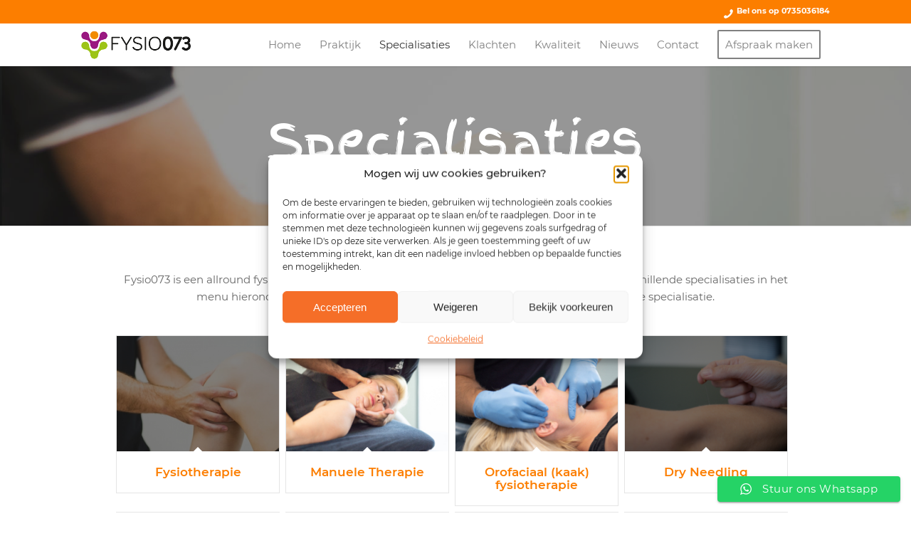

--- FILE ---
content_type: text/html; charset=UTF-8
request_url: https://fysio073.nl/Specialisaties/
body_size: 30571
content:
<!DOCTYPE html>
<html lang="nl-NL" class="html_stretched responsive av-preloader-disabled av-default-lightbox  html_header_top html_logo_left html_main_nav_header html_menu_right html_custom html_header_sticky html_header_shrinking_disabled html_header_topbar_active html_mobile_menu_tablet html_header_searchicon_disabled html_content_align_center html_header_unstick_top_disabled html_header_stretch_disabled html_minimal_header html_minimal_header_shadow html_elegant-blog html_av-submenu-hidden html_av-submenu-display-click html_av-overlay-full html_av-submenu-clone html_entry_id_515 av-cookies-no-cookie-consent av-no-preview html_text_menu_active ">
<head>
	<!-- Global site tag (gtag.js) - Google Analytics -->
<script type="text/plain" data-service="google-analytics" data-category="statistics" async data-cmplz-src="https://www.googletagmanager.com/gtag/js?id=UA-70084032-1"></script>
<script>
  window.dataLayer = window.dataLayer || [];
  function gtag(){dataLayer.push(arguments);}
  gtag('js', new Date());

  gtag('config', 'UA-70084032-1');
</script>

<meta charset="UTF-8" />


<!-- mobile setting -->
<meta name="viewport" content="width=device-width, initial-scale=1">

<!-- Scripts/CSS and wp_head hook -->
<meta name='robots' content='index, follow, max-image-preview:large, max-snippet:-1, max-video-preview:-1' />

	<!-- This site is optimized with the Yoast SEO plugin v26.7 - https://yoast.com/wordpress/plugins/seo/ -->
	<title>Specialisaties | Fysio073</title>
	<meta name="description" content="Fysio073 is een allround fysiotherapiepraktijk met vele verschillende specialisaties. Bekijk op deze pagina de verschillende specialisaties." />
	<link rel="canonical" href="https://fysio073.nl/specialisaties/" />
	<meta property="og:locale" content="nl_NL" />
	<meta property="og:type" content="article" />
	<meta property="og:title" content="Specialisaties | Fysio073" />
	<meta property="og:description" content="Fysio073 is een allround fysiotherapiepraktijk met vele verschillende specialisaties. Bekijk op deze pagina de verschillende specialisaties." />
	<meta property="og:url" content="https://fysio073.nl/specialisaties/" />
	<meta property="og:site_name" content="Fysio073" />
	<meta property="article:modified_time" content="2021-02-11T09:05:13+00:00" />
	<meta name="twitter:card" content="summary_large_image" />
	<meta name="twitter:label1" content="Geschatte leestijd" />
	<meta name="twitter:data1" content="2 minuten" />
	<script type="application/ld+json" class="yoast-schema-graph">{"@context":"https://schema.org","@graph":[{"@type":"WebPage","@id":"https://fysio073.nl/specialisaties/","url":"https://fysio073.nl/specialisaties/","name":"Specialisaties | Fysio073","isPartOf":{"@id":"https://fysio073.nl/#website"},"datePublished":"2020-11-27T13:12:22+00:00","dateModified":"2021-02-11T09:05:13+00:00","description":"Fysio073 is een allround fysiotherapiepraktijk met vele verschillende specialisaties. Bekijk op deze pagina de verschillende specialisaties.","breadcrumb":{"@id":"https://fysio073.nl/specialisaties/#breadcrumb"},"inLanguage":"nl-NL","potentialAction":[{"@type":"ReadAction","target":["https://fysio073.nl/specialisaties/"]}]},{"@type":"BreadcrumbList","@id":"https://fysio073.nl/specialisaties/#breadcrumb","itemListElement":[{"@type":"ListItem","position":1,"name":"Home","item":"https://fysio073.nl/home/"},{"@type":"ListItem","position":2,"name":"Specialisaties"}]},{"@type":"WebSite","@id":"https://fysio073.nl/#website","url":"https://fysio073.nl/","name":"Fysio073","description":"","publisher":{"@id":"https://fysio073.nl/#organization"},"potentialAction":[{"@type":"SearchAction","target":{"@type":"EntryPoint","urlTemplate":"https://fysio073.nl/?s={search_term_string}"},"query-input":{"@type":"PropertyValueSpecification","valueRequired":true,"valueName":"search_term_string"}}],"inLanguage":"nl-NL"},{"@type":"Organization","@id":"https://fysio073.nl/#organization","name":"Fysio073","url":"https://fysio073.nl/","logo":{"@type":"ImageObject","inLanguage":"nl-NL","@id":"https://fysio073.nl/#/schema/logo/image/","url":"https://fysio073.nl/wp-content/uploads/Fysio073_website276_80.png","contentUrl":"https://fysio073.nl/wp-content/uploads/Fysio073_website276_80.png","width":271,"height":80,"caption":"Fysio073"},"image":{"@id":"https://fysio073.nl/#/schema/logo/image/"}}]}</script>
	<!-- / Yoast SEO plugin. -->


<link rel="alternate" type="application/rss+xml" title="Fysio073 &raquo; feed" href="https://fysio073.nl/feed/" />
<link rel="alternate" type="application/rss+xml" title="Fysio073 &raquo; reacties feed" href="https://fysio073.nl/comments/feed/" />
<link rel="alternate" title="oEmbed (JSON)" type="application/json+oembed" href="https://fysio073.nl/wp-json/oembed/1.0/embed?url=https%3A%2F%2Ffysio073.nl%2Fspecialisaties%2F" />
<link rel="alternate" title="oEmbed (XML)" type="text/xml+oembed" href="https://fysio073.nl/wp-json/oembed/1.0/embed?url=https%3A%2F%2Ffysio073.nl%2Fspecialisaties%2F&#038;format=xml" />

<!-- google webfont font replacement -->

			<script type='text/javascript'>

				(function() {
					
					/*	check if webfonts are disabled by user setting via cookie - or user must opt in.	*/
					var html = document.getElementsByTagName('html')[0];
					var cookie_check = html.className.indexOf('av-cookies-needs-opt-in') >= 0 || html.className.indexOf('av-cookies-can-opt-out') >= 0;
					var allow_continue = true;
					var silent_accept_cookie = html.className.indexOf('av-cookies-user-silent-accept') >= 0;

					if( cookie_check && ! silent_accept_cookie )
					{
						if( ! document.cookie.match(/aviaCookieConsent/) || html.className.indexOf('av-cookies-session-refused') >= 0 )
						{
							allow_continue = false;
						}
						else
						{
							if( ! document.cookie.match(/aviaPrivacyRefuseCookiesHideBar/) )
							{
								allow_continue = false;
							}
							else if( ! document.cookie.match(/aviaPrivacyEssentialCookiesEnabled/) )
							{
								allow_continue = false;
							}
							else if( document.cookie.match(/aviaPrivacyGoogleWebfontsDisabled/) )
							{
								allow_continue = false;
							}
						}
					}
					
					if( allow_continue )
					{
						var f = document.createElement('link');
					
						f.type 	= 'text/css';
						f.rel 	= 'stylesheet';
						f.href 	= '//fonts.googleapis.com/css?family=Montserrat%7CFinger+Paint';
						f.id 	= 'avia-google-webfont';

						document.getElementsByTagName('head')[0].appendChild(f);
					}
				})();
			
			</script>
			<style id='wp-img-auto-sizes-contain-inline-css' type='text/css'>
img:is([sizes=auto i],[sizes^="auto," i]){contain-intrinsic-size:3000px 1500px}
/*# sourceURL=wp-img-auto-sizes-contain-inline-css */
</style>
<link rel='stylesheet' id='ht_ctc_main_css-css' href='https://fysio073.nl/wp-content/plugins/click-to-chat-for-whatsapp/new/inc/assets/css/main.css?ver=4.35' type='text/css' media='all' />
<style id='wp-emoji-styles-inline-css' type='text/css'>

	img.wp-smiley, img.emoji {
		display: inline !important;
		border: none !important;
		box-shadow: none !important;
		height: 1em !important;
		width: 1em !important;
		margin: 0 0.07em !important;
		vertical-align: -0.1em !important;
		background: none !important;
		padding: 0 !important;
	}
/*# sourceURL=wp-emoji-styles-inline-css */
</style>
<style id='wp-block-library-inline-css' type='text/css'>
:root{--wp-block-synced-color:#7a00df;--wp-block-synced-color--rgb:122,0,223;--wp-bound-block-color:var(--wp-block-synced-color);--wp-editor-canvas-background:#ddd;--wp-admin-theme-color:#007cba;--wp-admin-theme-color--rgb:0,124,186;--wp-admin-theme-color-darker-10:#006ba1;--wp-admin-theme-color-darker-10--rgb:0,107,160.5;--wp-admin-theme-color-darker-20:#005a87;--wp-admin-theme-color-darker-20--rgb:0,90,135;--wp-admin-border-width-focus:2px}@media (min-resolution:192dpi){:root{--wp-admin-border-width-focus:1.5px}}.wp-element-button{cursor:pointer}:root .has-very-light-gray-background-color{background-color:#eee}:root .has-very-dark-gray-background-color{background-color:#313131}:root .has-very-light-gray-color{color:#eee}:root .has-very-dark-gray-color{color:#313131}:root .has-vivid-green-cyan-to-vivid-cyan-blue-gradient-background{background:linear-gradient(135deg,#00d084,#0693e3)}:root .has-purple-crush-gradient-background{background:linear-gradient(135deg,#34e2e4,#4721fb 50%,#ab1dfe)}:root .has-hazy-dawn-gradient-background{background:linear-gradient(135deg,#faaca8,#dad0ec)}:root .has-subdued-olive-gradient-background{background:linear-gradient(135deg,#fafae1,#67a671)}:root .has-atomic-cream-gradient-background{background:linear-gradient(135deg,#fdd79a,#004a59)}:root .has-nightshade-gradient-background{background:linear-gradient(135deg,#330968,#31cdcf)}:root .has-midnight-gradient-background{background:linear-gradient(135deg,#020381,#2874fc)}:root{--wp--preset--font-size--normal:16px;--wp--preset--font-size--huge:42px}.has-regular-font-size{font-size:1em}.has-larger-font-size{font-size:2.625em}.has-normal-font-size{font-size:var(--wp--preset--font-size--normal)}.has-huge-font-size{font-size:var(--wp--preset--font-size--huge)}.has-text-align-center{text-align:center}.has-text-align-left{text-align:left}.has-text-align-right{text-align:right}.has-fit-text{white-space:nowrap!important}#end-resizable-editor-section{display:none}.aligncenter{clear:both}.items-justified-left{justify-content:flex-start}.items-justified-center{justify-content:center}.items-justified-right{justify-content:flex-end}.items-justified-space-between{justify-content:space-between}.screen-reader-text{border:0;clip-path:inset(50%);height:1px;margin:-1px;overflow:hidden;padding:0;position:absolute;width:1px;word-wrap:normal!important}.screen-reader-text:focus{background-color:#ddd;clip-path:none;color:#444;display:block;font-size:1em;height:auto;left:5px;line-height:normal;padding:15px 23px 14px;text-decoration:none;top:5px;width:auto;z-index:100000}html :where(.has-border-color){border-style:solid}html :where([style*=border-top-color]){border-top-style:solid}html :where([style*=border-right-color]){border-right-style:solid}html :where([style*=border-bottom-color]){border-bottom-style:solid}html :where([style*=border-left-color]){border-left-style:solid}html :where([style*=border-width]){border-style:solid}html :where([style*=border-top-width]){border-top-style:solid}html :where([style*=border-right-width]){border-right-style:solid}html :where([style*=border-bottom-width]){border-bottom-style:solid}html :where([style*=border-left-width]){border-left-style:solid}html :where(img[class*=wp-image-]){height:auto;max-width:100%}:where(figure){margin:0 0 1em}html :where(.is-position-sticky){--wp-admin--admin-bar--position-offset:var(--wp-admin--admin-bar--height,0px)}@media screen and (max-width:600px){html :where(.is-position-sticky){--wp-admin--admin-bar--position-offset:0px}}

/*# sourceURL=wp-block-library-inline-css */
</style><style id='global-styles-inline-css' type='text/css'>
:root{--wp--preset--aspect-ratio--square: 1;--wp--preset--aspect-ratio--4-3: 4/3;--wp--preset--aspect-ratio--3-4: 3/4;--wp--preset--aspect-ratio--3-2: 3/2;--wp--preset--aspect-ratio--2-3: 2/3;--wp--preset--aspect-ratio--16-9: 16/9;--wp--preset--aspect-ratio--9-16: 9/16;--wp--preset--color--black: #000000;--wp--preset--color--cyan-bluish-gray: #abb8c3;--wp--preset--color--white: #ffffff;--wp--preset--color--pale-pink: #f78da7;--wp--preset--color--vivid-red: #cf2e2e;--wp--preset--color--luminous-vivid-orange: #ff6900;--wp--preset--color--luminous-vivid-amber: #fcb900;--wp--preset--color--light-green-cyan: #7bdcb5;--wp--preset--color--vivid-green-cyan: #00d084;--wp--preset--color--pale-cyan-blue: #8ed1fc;--wp--preset--color--vivid-cyan-blue: #0693e3;--wp--preset--color--vivid-purple: #9b51e0;--wp--preset--gradient--vivid-cyan-blue-to-vivid-purple: linear-gradient(135deg,rgb(6,147,227) 0%,rgb(155,81,224) 100%);--wp--preset--gradient--light-green-cyan-to-vivid-green-cyan: linear-gradient(135deg,rgb(122,220,180) 0%,rgb(0,208,130) 100%);--wp--preset--gradient--luminous-vivid-amber-to-luminous-vivid-orange: linear-gradient(135deg,rgb(252,185,0) 0%,rgb(255,105,0) 100%);--wp--preset--gradient--luminous-vivid-orange-to-vivid-red: linear-gradient(135deg,rgb(255,105,0) 0%,rgb(207,46,46) 100%);--wp--preset--gradient--very-light-gray-to-cyan-bluish-gray: linear-gradient(135deg,rgb(238,238,238) 0%,rgb(169,184,195) 100%);--wp--preset--gradient--cool-to-warm-spectrum: linear-gradient(135deg,rgb(74,234,220) 0%,rgb(151,120,209) 20%,rgb(207,42,186) 40%,rgb(238,44,130) 60%,rgb(251,105,98) 80%,rgb(254,248,76) 100%);--wp--preset--gradient--blush-light-purple: linear-gradient(135deg,rgb(255,206,236) 0%,rgb(152,150,240) 100%);--wp--preset--gradient--blush-bordeaux: linear-gradient(135deg,rgb(254,205,165) 0%,rgb(254,45,45) 50%,rgb(107,0,62) 100%);--wp--preset--gradient--luminous-dusk: linear-gradient(135deg,rgb(255,203,112) 0%,rgb(199,81,192) 50%,rgb(65,88,208) 100%);--wp--preset--gradient--pale-ocean: linear-gradient(135deg,rgb(255,245,203) 0%,rgb(182,227,212) 50%,rgb(51,167,181) 100%);--wp--preset--gradient--electric-grass: linear-gradient(135deg,rgb(202,248,128) 0%,rgb(113,206,126) 100%);--wp--preset--gradient--midnight: linear-gradient(135deg,rgb(2,3,129) 0%,rgb(40,116,252) 100%);--wp--preset--font-size--small: 13px;--wp--preset--font-size--medium: 20px;--wp--preset--font-size--large: 36px;--wp--preset--font-size--x-large: 42px;--wp--preset--spacing--20: 0.44rem;--wp--preset--spacing--30: 0.67rem;--wp--preset--spacing--40: 1rem;--wp--preset--spacing--50: 1.5rem;--wp--preset--spacing--60: 2.25rem;--wp--preset--spacing--70: 3.38rem;--wp--preset--spacing--80: 5.06rem;--wp--preset--shadow--natural: 6px 6px 9px rgba(0, 0, 0, 0.2);--wp--preset--shadow--deep: 12px 12px 50px rgba(0, 0, 0, 0.4);--wp--preset--shadow--sharp: 6px 6px 0px rgba(0, 0, 0, 0.2);--wp--preset--shadow--outlined: 6px 6px 0px -3px rgb(255, 255, 255), 6px 6px rgb(0, 0, 0);--wp--preset--shadow--crisp: 6px 6px 0px rgb(0, 0, 0);}:where(.is-layout-flex){gap: 0.5em;}:where(.is-layout-grid){gap: 0.5em;}body .is-layout-flex{display: flex;}.is-layout-flex{flex-wrap: wrap;align-items: center;}.is-layout-flex > :is(*, div){margin: 0;}body .is-layout-grid{display: grid;}.is-layout-grid > :is(*, div){margin: 0;}:where(.wp-block-columns.is-layout-flex){gap: 2em;}:where(.wp-block-columns.is-layout-grid){gap: 2em;}:where(.wp-block-post-template.is-layout-flex){gap: 1.25em;}:where(.wp-block-post-template.is-layout-grid){gap: 1.25em;}.has-black-color{color: var(--wp--preset--color--black) !important;}.has-cyan-bluish-gray-color{color: var(--wp--preset--color--cyan-bluish-gray) !important;}.has-white-color{color: var(--wp--preset--color--white) !important;}.has-pale-pink-color{color: var(--wp--preset--color--pale-pink) !important;}.has-vivid-red-color{color: var(--wp--preset--color--vivid-red) !important;}.has-luminous-vivid-orange-color{color: var(--wp--preset--color--luminous-vivid-orange) !important;}.has-luminous-vivid-amber-color{color: var(--wp--preset--color--luminous-vivid-amber) !important;}.has-light-green-cyan-color{color: var(--wp--preset--color--light-green-cyan) !important;}.has-vivid-green-cyan-color{color: var(--wp--preset--color--vivid-green-cyan) !important;}.has-pale-cyan-blue-color{color: var(--wp--preset--color--pale-cyan-blue) !important;}.has-vivid-cyan-blue-color{color: var(--wp--preset--color--vivid-cyan-blue) !important;}.has-vivid-purple-color{color: var(--wp--preset--color--vivid-purple) !important;}.has-black-background-color{background-color: var(--wp--preset--color--black) !important;}.has-cyan-bluish-gray-background-color{background-color: var(--wp--preset--color--cyan-bluish-gray) !important;}.has-white-background-color{background-color: var(--wp--preset--color--white) !important;}.has-pale-pink-background-color{background-color: var(--wp--preset--color--pale-pink) !important;}.has-vivid-red-background-color{background-color: var(--wp--preset--color--vivid-red) !important;}.has-luminous-vivid-orange-background-color{background-color: var(--wp--preset--color--luminous-vivid-orange) !important;}.has-luminous-vivid-amber-background-color{background-color: var(--wp--preset--color--luminous-vivid-amber) !important;}.has-light-green-cyan-background-color{background-color: var(--wp--preset--color--light-green-cyan) !important;}.has-vivid-green-cyan-background-color{background-color: var(--wp--preset--color--vivid-green-cyan) !important;}.has-pale-cyan-blue-background-color{background-color: var(--wp--preset--color--pale-cyan-blue) !important;}.has-vivid-cyan-blue-background-color{background-color: var(--wp--preset--color--vivid-cyan-blue) !important;}.has-vivid-purple-background-color{background-color: var(--wp--preset--color--vivid-purple) !important;}.has-black-border-color{border-color: var(--wp--preset--color--black) !important;}.has-cyan-bluish-gray-border-color{border-color: var(--wp--preset--color--cyan-bluish-gray) !important;}.has-white-border-color{border-color: var(--wp--preset--color--white) !important;}.has-pale-pink-border-color{border-color: var(--wp--preset--color--pale-pink) !important;}.has-vivid-red-border-color{border-color: var(--wp--preset--color--vivid-red) !important;}.has-luminous-vivid-orange-border-color{border-color: var(--wp--preset--color--luminous-vivid-orange) !important;}.has-luminous-vivid-amber-border-color{border-color: var(--wp--preset--color--luminous-vivid-amber) !important;}.has-light-green-cyan-border-color{border-color: var(--wp--preset--color--light-green-cyan) !important;}.has-vivid-green-cyan-border-color{border-color: var(--wp--preset--color--vivid-green-cyan) !important;}.has-pale-cyan-blue-border-color{border-color: var(--wp--preset--color--pale-cyan-blue) !important;}.has-vivid-cyan-blue-border-color{border-color: var(--wp--preset--color--vivid-cyan-blue) !important;}.has-vivid-purple-border-color{border-color: var(--wp--preset--color--vivid-purple) !important;}.has-vivid-cyan-blue-to-vivid-purple-gradient-background{background: var(--wp--preset--gradient--vivid-cyan-blue-to-vivid-purple) !important;}.has-light-green-cyan-to-vivid-green-cyan-gradient-background{background: var(--wp--preset--gradient--light-green-cyan-to-vivid-green-cyan) !important;}.has-luminous-vivid-amber-to-luminous-vivid-orange-gradient-background{background: var(--wp--preset--gradient--luminous-vivid-amber-to-luminous-vivid-orange) !important;}.has-luminous-vivid-orange-to-vivid-red-gradient-background{background: var(--wp--preset--gradient--luminous-vivid-orange-to-vivid-red) !important;}.has-very-light-gray-to-cyan-bluish-gray-gradient-background{background: var(--wp--preset--gradient--very-light-gray-to-cyan-bluish-gray) !important;}.has-cool-to-warm-spectrum-gradient-background{background: var(--wp--preset--gradient--cool-to-warm-spectrum) !important;}.has-blush-light-purple-gradient-background{background: var(--wp--preset--gradient--blush-light-purple) !important;}.has-blush-bordeaux-gradient-background{background: var(--wp--preset--gradient--blush-bordeaux) !important;}.has-luminous-dusk-gradient-background{background: var(--wp--preset--gradient--luminous-dusk) !important;}.has-pale-ocean-gradient-background{background: var(--wp--preset--gradient--pale-ocean) !important;}.has-electric-grass-gradient-background{background: var(--wp--preset--gradient--electric-grass) !important;}.has-midnight-gradient-background{background: var(--wp--preset--gradient--midnight) !important;}.has-small-font-size{font-size: var(--wp--preset--font-size--small) !important;}.has-medium-font-size{font-size: var(--wp--preset--font-size--medium) !important;}.has-large-font-size{font-size: var(--wp--preset--font-size--large) !important;}.has-x-large-font-size{font-size: var(--wp--preset--font-size--x-large) !important;}
/*# sourceURL=global-styles-inline-css */
</style>

<style id='classic-theme-styles-inline-css' type='text/css'>
/*! This file is auto-generated */
.wp-block-button__link{color:#fff;background-color:#32373c;border-radius:9999px;box-shadow:none;text-decoration:none;padding:calc(.667em + 2px) calc(1.333em + 2px);font-size:1.125em}.wp-block-file__button{background:#32373c;color:#fff;text-decoration:none}
/*# sourceURL=/wp-includes/css/classic-themes.min.css */
</style>
<link rel='stylesheet' id='cmplz-general-css' href='https://fysio073.nl/wp-content/plugins/complianz-gdpr/assets/css/cookieblocker.min.css?ver=1766285666' type='text/css' media='all' />
<link rel='stylesheet' id='mediaelement-css' href='https://fysio073.nl/wp-includes/js/mediaelement/mediaelementplayer-legacy.min.css?ver=4.2.17' type='text/css' media='all' />
<link rel='stylesheet' id='wp-mediaelement-css' href='https://fysio073.nl/wp-includes/js/mediaelement/wp-mediaelement.min.css?ver=6.9' type='text/css' media='all' />
<link rel='stylesheet' id='avia-merged-styles-css' href='https://fysio073.nl/wp-content/uploads/dynamic_avia/avia-merged-styles-acabf4114c5f672e00d6f17b32b12bb4---66d0652aafd2c.css' type='text/css' media='all' />
<script type="text/javascript" src="https://fysio073.nl/wp-includes/js/jquery/jquery.min.js?ver=3.7.1" id="jquery-core-js"></script>
<script type="text/javascript" src="https://fysio073.nl/wp-includes/js/jquery/jquery-migrate.min.js?ver=3.4.1" id="jquery-migrate-js"></script>
<link rel="https://api.w.org/" href="https://fysio073.nl/wp-json/" /><link rel="alternate" title="JSON" type="application/json" href="https://fysio073.nl/wp-json/wp/v2/pages/515" /><link rel="EditURI" type="application/rsd+xml" title="RSD" href="https://fysio073.nl/xmlrpc.php?rsd" />
<meta name="generator" content="WordPress 6.9" />
<link rel='shortlink' href='https://fysio073.nl/?p=515' />
			<style>.cmplz-hidden {
					display: none !important;
				}</style><link rel="apple-touch-icon" sizes="72x72" href="/wp-content/uploads/fbrfg/apple-touch-icon.png">
<link rel="icon" type="image/png" sizes="32x32" href="/wp-content/uploads/fbrfg/favicon-32x32.png">
<link rel="icon" type="image/png" sizes="16x16" href="/wp-content/uploads/fbrfg/favicon-16x16.png">
<link rel="manifest" href="/wp-content/uploads/fbrfg/site.webmanifest">
<link rel="mask-icon" href="/wp-content/uploads/fbrfg/safari-pinned-tab.svg" color="#da5c00">
<link rel="shortcut icon" href="/wp-content/uploads/fbrfg/favicon.ico">
<meta name="msapplication-TileColor" content="#da532c">
<meta name="msapplication-config" content="/wp-content/uploads/fbrfg/browserconfig.xml">
<meta name="theme-color" content="#ffffff"><link rel="profile" href="http://gmpg.org/xfn/11" />
<link rel="alternate" type="application/rss+xml" title="Fysio073 RSS2 Feed" href="https://fysio073.nl/feed/" />
<link rel="pingback" href="https://fysio073.nl/xmlrpc.php" />

<style type='text/css' media='screen'>
 #top #header_main > .container, #top #header_main > .container .main_menu  .av-main-nav > li > a, #top #header_main #menu-item-shop .cart_dropdown_link{ height:60px; line-height: 60px; }
 .html_top_nav_header .av-logo-container{ height:60px;  }
 .html_header_top.html_header_sticky #top #wrap_all #main{ padding-top:90px; } 
</style>
<!--[if lt IE 9]><script src="https://fysio073.nl/wp-content/themes/enfold/js/html5shiv.js"></script><![endif]-->
<link rel="icon" href="https://fysio073.nl/wp-content/uploads/favicon.png" type="image/png">

<!-- To speed up the rendering and to display the site as fast as possible to the user we include some styles and scripts for above the fold content inline -->
<script type="text/javascript">'use strict';var avia_is_mobile=!1;if(/Android|webOS|iPhone|iPad|iPod|BlackBerry|IEMobile|Opera Mini/i.test(navigator.userAgent)&&'ontouchstart' in document.documentElement){avia_is_mobile=!0;document.documentElement.className+=' avia_mobile '}
else{document.documentElement.className+=' avia_desktop '};document.documentElement.className+=' js_active ';(function(){var e=['-webkit-','-moz-','-ms-',''],n='';for(var t in e){if(e[t]+'transform' in document.documentElement.style){document.documentElement.className+=' avia_transform ';n=e[t]+'transform'};if(e[t]+'perspective' in document.documentElement.style)document.documentElement.className+=' avia_transform3d '};if(typeof document.getElementsByClassName=='function'&&typeof document.documentElement.getBoundingClientRect=='function'&&avia_is_mobile==!1){if(n&&window.innerHeight>0){setTimeout(function(){var e=0,o={},a=0,t=document.getElementsByClassName('av-parallax'),i=window.pageYOffset||document.documentElement.scrollTop;for(e=0;e<t.length;e++){t[e].style.top='0px';o=t[e].getBoundingClientRect();a=Math.ceil((window.innerHeight+i-o.top)*0.3);t[e].style[n]='translate(0px, '+a+'px)';t[e].style.top='auto';t[e].className+=' enabled-parallax '}},50)}}})();</script><style type='text/css'>
@font-face {font-family: 'entypo-fontello'; font-weight: normal; font-style: normal; font-display: auto;
src: url('https://fysio073.nl/wp-content/themes/enfold/config-templatebuilder/avia-template-builder/assets/fonts/entypo-fontello.woff2') format('woff2'),
url('https://fysio073.nl/wp-content/themes/enfold/config-templatebuilder/avia-template-builder/assets/fonts/entypo-fontello.woff') format('woff'),
url('https://fysio073.nl/wp-content/themes/enfold/config-templatebuilder/avia-template-builder/assets/fonts/entypo-fontello.ttf') format('truetype'), 
url('https://fysio073.nl/wp-content/themes/enfold/config-templatebuilder/avia-template-builder/assets/fonts/entypo-fontello.svg#entypo-fontello') format('svg'),
url('https://fysio073.nl/wp-content/themes/enfold/config-templatebuilder/avia-template-builder/assets/fonts/entypo-fontello.eot'),
url('https://fysio073.nl/wp-content/themes/enfold/config-templatebuilder/avia-template-builder/assets/fonts/entypo-fontello.eot?#iefix') format('embedded-opentype');
} #top .avia-font-entypo-fontello, body .avia-font-entypo-fontello, html body [data-av_iconfont='entypo-fontello']:before{ font-family: 'entypo-fontello'; }
</style>

<!--
Debugging Info for Theme support: 

Theme: Enfold
Version: 4.7.6.4
Installed: enfold
AviaFramework Version: 5.0
AviaBuilder Version: 4.7.6.4
aviaElementManager Version: 1.0.1
ML:256-PU:15-PLA:9
WP:6.9
Compress: CSS:all theme files - JS:all theme files
Updates: disabled
PLAu:9
-->
</head>




<body data-cmplz=1 id="top" class="wp-singular page-template-default page page-id-515 wp-theme-enfold  rtl_columns stretched montserrat av-recaptcha-enabled av-google-badge-hide" itemscope="itemscope" itemtype="https://schema.org/WebPage" >

	
	<div id='wrap_all'>

	
<header id='header' class='all_colors header_color light_bg_color  av_header_top av_logo_left av_main_nav_header av_menu_right av_custom av_header_sticky av_header_shrinking_disabled av_header_stretch_disabled av_mobile_menu_tablet av_header_searchicon_disabled av_header_unstick_top_disabled av_minimal_header av_minimal_header_shadow av_bottom_nav_disabled  av_alternate_logo_active av_header_border_disabled'  role="banner" itemscope="itemscope" itemtype="https://schema.org/WPHeader" >

		<div id='header_meta' class='container_wrap container_wrap_meta  av_phone_active_right av_extra_header_active av_entry_id_515'>
		
			      <div class='container'>
			      <div class='phone-info '><span><div class="iconbox_icon heading-color " aria-hidden="true" data-av_icon="" data-av_iconfont="entypo-fontello"></div> Bel ons op <a href="tel:0735036184">0735036184</a></span></div>			      </div>
		</div>

		<div  id='header_main' class='container_wrap container_wrap_logo'>
	
        <div class='container av-logo-container'><div class='inner-container'><span class='logo'><a href='https://fysio073.nl/'><img height="100" width="300" src='https://fysio073.nl/wp-content/uploads/fysio0logo.png' alt='Fysio073' title='' /></a></span><nav class='main_menu' data-selectname='Selecteer een pagina'  role="navigation" itemscope="itemscope" itemtype="https://schema.org/SiteNavigationElement" ><div class="avia-menu av-main-nav-wrap"><ul id="avia-menu" class="menu av-main-nav"><li id="menu-item-407" class="menu-item menu-item-type-custom menu-item-object-custom menu-item-top-level menu-item-top-level-1"><a href="/" itemprop="url"><span class="avia-bullet"></span><span class="avia-menu-text">Home</span><span class="avia-menu-fx"><span class="avia-arrow-wrap"><span class="avia-arrow"></span></span></span></a></li>
<li id="menu-item-409" class="menu-item menu-item-type-custom menu-item-object-custom menu-item-has-children menu-item-top-level menu-item-top-level-2"><a href="#" itemprop="url"><span class="avia-bullet"></span><span class="avia-menu-text">Praktijk</span><span class="avia-menu-fx"><span class="avia-arrow-wrap"><span class="avia-arrow"></span></span></span></a>


<ul class="sub-menu">
	<li id="menu-item-408" class="menu-item menu-item-type-custom menu-item-object-custom"><a href="/team" itemprop="url"><span class="avia-bullet"></span><span class="avia-menu-text">Team</span></a></li>
	<li id="menu-item-410" class="menu-item menu-item-type-custom menu-item-object-custom"><a href="/praktijkreglement" itemprop="url"><span class="avia-bullet"></span><span class="avia-menu-text">Praktijkreglement</span></a></li>
	<li id="menu-item-411" class="menu-item menu-item-type-custom menu-item-object-custom"><a href="/tarieven" itemprop="url"><span class="avia-bullet"></span><span class="avia-menu-text">Tarieven</span></a></li>
	<li id="menu-item-744" class="menu-item menu-item-type-post_type menu-item-object-page"><a href="https://fysio073.nl/corona-protocol/" itemprop="url"><span class="avia-bullet"></span><span class="avia-menu-text">Praktijkruimte te huur</span></a></li>
	<li id="menu-item-1480" class="menu-item menu-item-type-post_type menu-item-object-page"><a href="https://fysio073.nl/zorgverzekeraars/" itemprop="url"><span class="avia-bullet"></span><span class="avia-menu-text">Zorgverzekeraars</span></a></li>
	<li id="menu-item-760" class="menu-item menu-item-type-post_type menu-item-object-page"><a href="https://fysio073.nl/locatie/" itemprop="url"><span class="avia-bullet"></span><span class="avia-menu-text">Locatie</span></a></li>
</ul>
</li>
<li id="menu-item-413" class="menu-item menu-item-type-custom menu-item-object-custom current-menu-item menu-item-top-level menu-item-top-level-3"><a href="/Specialisaties" itemprop="url"><span class="avia-bullet"></span><span class="avia-menu-text">Specialisaties</span><span class="avia-menu-fx"><span class="avia-arrow-wrap"><span class="avia-arrow"></span></span></span></a></li>
<li id="menu-item-1018" class="menu-item menu-item-type-post_type menu-item-object-page menu-item-has-children menu-item-top-level menu-item-top-level-4"><a href="https://fysio073.nl/klachten/" itemprop="url"><span class="avia-bullet"></span><span class="avia-menu-text">Klachten</span><span class="avia-menu-fx"><span class="avia-arrow-wrap"><span class="avia-arrow"></span></span></span></a>


<ul class="sub-menu">
	<li id="menu-item-1545" class="menu-item menu-item-type-post_type menu-item-object-page"><a href="https://fysio073.nl/klachten/rugklachten/" itemprop="url"><span class="avia-bullet"></span><span class="avia-menu-text">Rugklachten</span></a></li>
	<li id="menu-item-1547" class="menu-item menu-item-type-post_type menu-item-object-page"><a href="https://fysio073.nl/klachten/heupklachten/" itemprop="url"><span class="avia-bullet"></span><span class="avia-menu-text">Heupklachten</span></a></li>
	<li id="menu-item-1546" class="menu-item menu-item-type-post_type menu-item-object-page"><a href="https://fysio073.nl/klachten/knieklachten/" itemprop="url"><span class="avia-bullet"></span><span class="avia-menu-text">Knieklachten</span></a></li>
	<li id="menu-item-1544" class="menu-item menu-item-type-post_type menu-item-object-page"><a href="https://fysio073.nl/klachten/voetklachten/" itemprop="url"><span class="avia-bullet"></span><span class="avia-menu-text">Voetklachten</span></a></li>
</ul>
</li>
<li id="menu-item-414" class="menu-item menu-item-type-custom menu-item-object-custom menu-item-has-children menu-item-top-level menu-item-top-level-5"><a href="#" itemprop="url"><span class="avia-bullet"></span><span class="avia-menu-text">Kwaliteit</span><span class="avia-menu-fx"><span class="avia-arrow-wrap"><span class="avia-arrow"></span></span></span></a>


<ul class="sub-menu">
	<li id="menu-item-415" class="menu-item menu-item-type-custom menu-item-object-custom"><a href="/samenwerkingen" itemprop="url"><span class="avia-bullet"></span><span class="avia-menu-text">Samenwerkingen</span></a></li>
	<li id="menu-item-416" class="menu-item menu-item-type-custom menu-item-object-custom"><a href="/patienttevredenheid" itemprop="url"><span class="avia-bullet"></span><span class="avia-menu-text">Patienttevredenheid</span></a></li>
	<li id="menu-item-417" class="menu-item menu-item-type-custom menu-item-object-custom"><a href="/stappenplan" itemprop="url"><span class="avia-bullet"></span><span class="avia-menu-text">Stappenplan</span></a></li>
	<li id="menu-item-1296" class="menu-item menu-item-type-custom menu-item-object-custom"><a href="https://fysio073.nl/behandelovereenkomst" itemprop="url"><span class="avia-bullet"></span><span class="avia-menu-text">Behandelovereenkomst</span></a></li>
	<li id="menu-item-418" class="menu-item menu-item-type-custom menu-item-object-custom"><a href="/vacatures" itemprop="url"><span class="avia-bullet"></span><span class="avia-menu-text">Vacatures</span></a></li>
</ul>
</li>
<li id="menu-item-419" class="menu-item menu-item-type-custom menu-item-object-custom menu-item-top-level menu-item-top-level-6"><a href="/nieuws" itemprop="url"><span class="avia-bullet"></span><span class="avia-menu-text">Nieuws</span><span class="avia-menu-fx"><span class="avia-arrow-wrap"><span class="avia-arrow"></span></span></span></a></li>
<li id="menu-item-420" class="menu-item menu-item-type-custom menu-item-object-custom menu-item-top-level menu-item-top-level-7"><a href="/contact" itemprop="url"><span class="avia-bullet"></span><span class="avia-menu-text">Contact</span><span class="avia-menu-fx"><span class="avia-arrow-wrap"><span class="avia-arrow"></span></span></span></a></li>
<li id="menu-item-424" class="menu-item menu-item-type-custom menu-item-object-custom av-menu-button av-menu-button-bordered menu-item-top-level menu-item-top-level-8"><a target="_blank" href="https://fysio073.mijnzorgtoegang.nl/app/eerste-afspraak-maken" itemprop="url" rel="noopener"><span class="avia-bullet"></span><span class="avia-menu-text">Afspraak maken</span><span class="avia-menu-fx"><span class="avia-arrow-wrap"><span class="avia-arrow"></span></span></span></a></li>
<li class="av-burger-menu-main menu-item-avia-special av-small-burger-icon">
	        			<a href="#" aria-label="Menu" aria-hidden="false">
							<span class="av-hamburger av-hamburger--spin av-js-hamburger">
								<span class="av-hamburger-box">
						          <span class="av-hamburger-inner"></span>
						          <strong>Menu</strong>
								</span>
							</span>
							<span class="avia_hidden_link_text">Menu</span>
						</a>
	        		   </li></ul></div></nav></div> </div> 
		<!-- end container_wrap-->
		</div>
		<div class='header_bg'></div>

<!-- end header -->
</header>
		
	<div id='main' class='all_colors' data-scroll-offset='60'>

	<div id='av_section_1'  class='avia-section main_color avia-section-large avia-no-border-styling  avia-full-stretch av-section-color-overlay-active avia-bg-style-scroll  avia-builder-el-0  el_before_av_one_full  avia-builder-el-first   av-minimum-height av-minimum-height-25  container_wrap fullsize' style='background-repeat: no-repeat; background-image: url(https://fysio073.nl/wp-content/uploads/header-specialisaties.jpg);background-attachment: scroll; background-position: center center;  '  data-section-bg-repeat='stretch' data-av_minimum_height_pc='25'><div class='av-section-color-overlay-wrap'><div class='av-section-color-overlay' style='opacity: 0.4; background-color: #000000; '></div><div class='container' ><main  role="main" itemprop="mainContentOfPage"  class='template-page content  av-content-full alpha units'><div class='post-entry post-entry-type-page post-entry-515'><div class='entry-content-wrapper clearfix'>
<div  style='padding-bottom:10px; color:#ffffff;font-size:70px;' class='av-special-heading av-special-heading-h6 custom-color-heading blockquote modern-quote modern-centered  avia-builder-el-1  avia-builder-el-no-sibling  av-inherit-size '><h6 class='av-special-heading-tag '  itemprop="headline"  >Specialisaties</h6><div class='special-heading-border'><div class='special-heading-inner-border' style='border-color:#ffffff'></div></div></div>
</div></div></main><!-- close content main element --></div></div></div><div id='after_section_1'  class='main_color av_default_container_wrap container_wrap fullsize' style=' '  ><div class='container' ><div class='template-page content  av-content-full alpha units'><div class='post-entry post-entry-type-page post-entry-515'><div class='entry-content-wrapper clearfix'>
<div class="flex_column av_one_full  flex_column_div first  avia-builder-el-2  el_after_av_section  avia-builder-el-no-sibling  " style='padding:0px 50px 0px 50px ; border-radius:0px; '><section class="av_textblock_section "  itemscope="itemscope" itemtype="https://schema.org/CreativeWork" ><div class='avia_textblock  '   itemprop="text" ><p style="text-align: center;">Fysio073 is een allround fysiotherapiepraktijk met vele verschillende specialisaties. Bekijk de verschillende specialisaties in het menu hieronder. Door te klikken op de specialisaties krijgt u meer informatie over de specialisatie.</p>
</div></section>
<div  id="av-sc-portfolio-1"  class="av-portfolio-grid-sorting-container"><div class='sort_width_container  av-sort-yes' data-portfolio-id='1' ><div id='js_sort_items' ><div class='sort_by_cat hidden '><a href="#" data-filter="all_sort" class="all_sort_button active_sort"><span class="inner_sort_button"><span>Alle</span><small class="av-cat-count"> 16 </small></span></a><span class='text-sep specialisaties_sort_sep'>/</span><a href="#" data-filter="specialisaties_sort" class="specialisaties_sort_button" ><span class="inner_sort_button"><span>Specialisaties</span><small class='av-cat-count'> 16 </small></span></a></div></div></div><div class='portfolio_preview_container ' data-portfolio-id='1'>
								<div class='ajax_controlls iconfont'>
									<a href='#prev' class='ajax_previous' 	aria-hidden='true' data-av_icon='' data-av_iconfont='entypo-fontello'></a>
									<a href='#next' class='ajax_next'		aria-hidden='true' data-av_icon='' data-av_iconfont='entypo-fontello'></a>
									<a class='avia_close' href='#close'		aria-hidden='true' data-av_icon='' data-av_iconfont='entypo-fontello'></a>
								</div>
								<div class='portfolio-details-inner'></div>
							</div><div  class=' grid-sort-container isotope   no_margin-container with-title-container grid-total-even grid-col-4 grid-links-ajax' data-portfolio-id='1'><div data-ajax-id='516' class=' grid-entry flex_column isotope-item all_sort no_margin post-entry post-entry-516 grid-entry-overview grid-loop-1 grid-parity-odd  specialisaties_sort  av_one_fourth first default_av_fullwidth '><article class='main_color inner-entry'  itemscope="itemscope" itemtype="https://schema.org/CreativeWork" ><a href='/specialisaties/' title='Fysiotherapie'  data-rel='grid-1' class='grid-image avia-hover-fx'> <img decoding="async" width="260" height="185" src="https://fysio073.nl/wp-content/uploads/thuisfysio-260x185.jpg" class="wp-image-552 avia-img-lazy-loading-not-552 attachment-portfolio_small size-portfolio_small wp-post-image" alt="Fysiotherapie" /></a><div class='grid-content'><div class='avia-arrow'></div><header class="entry-content-header"><h3 class='grid-entry-title entry-title '  itemprop="headline" >Fysiotherapie</h3></header></div><footer class="entry-footer"></footer></article></div><div data-ajax-id='538' class=' grid-entry flex_column isotope-item all_sort no_margin post-entry post-entry-538 grid-entry-overview grid-loop-2 grid-parity-even  specialisaties_sort  av_one_fourth  default_av_fullwidth '><article class='main_color inner-entry'  itemscope="itemscope" itemtype="https://schema.org/CreativeWork" ><a href='/specialisaties/' title='Manuele Therapie'  data-rel='grid-1' class='grid-image avia-hover-fx'> <img decoding="async" width="260" height="185" src="https://fysio073.nl/wp-content/uploads/A7B00952-260x185.jpg" class="wp-image-1329 avia-img-lazy-loading-not-1329 attachment-portfolio_small size-portfolio_small wp-post-image" alt="" /></a><div class='grid-content'><div class='avia-arrow'></div><header class="entry-content-header"><h3 class='grid-entry-title entry-title '  itemprop="headline" >Manuele Therapie</h3></header></div><footer class="entry-footer"></footer></article></div><div data-ajax-id='1229' class=' grid-entry flex_column isotope-item all_sort no_margin post-entry post-entry-1229 grid-entry-overview grid-loop-3 grid-parity-odd  specialisaties_sort  av_one_fourth  default_av_fullwidth '><article class='main_color inner-entry'  itemscope="itemscope" itemtype="https://schema.org/CreativeWork" ><a href='https://fysio073.nl/specalisaties/orofaciaal-kaak-fysiotherapie/' title='Orofaciaal (kaak) fysiotherapie'  data-rel='grid-1' class='grid-image avia-hover-fx'> <img decoding="async" width="260" height="185" src="https://fysio073.nl/wp-content/uploads/A7B00997-260x185.jpg" class="wp-image-1311 avia-img-lazy-loading-not-1311 attachment-portfolio_small size-portfolio_small wp-post-image" alt="" /></a><div class='grid-content'><div class='avia-arrow'></div><header class="entry-content-header"><h3 class='grid-entry-title entry-title '  itemprop="headline" ><a href='https://fysio073.nl/specalisaties/orofaciaal-kaak-fysiotherapie/' title='Orofaciaal (kaak) fysiotherapie'>Orofaciaal (kaak) fysiotherapie</a></h3></header></div><footer class="entry-footer"></footer></article></div><div data-ajax-id='541' class=' grid-entry flex_column isotope-item all_sort no_margin post-entry post-entry-541 grid-entry-overview grid-loop-4 grid-parity-even  specialisaties_sort  av_one_fourth  default_av_fullwidth '><article class='main_color inner-entry'  itemscope="itemscope" itemtype="https://schema.org/CreativeWork" ><a href='/specialisaties/' title='Dry Needling'  data-rel='grid-1' class='grid-image avia-hover-fx'> <img decoding="async" width="260" height="185" src="https://fysio073.nl/wp-content/uploads/A7B00892-260x185.jpg" class="wp-image-1312 avia-img-lazy-loading-not-1312 attachment-portfolio_small size-portfolio_small wp-post-image" alt="" /></a><div class='grid-content'><div class='avia-arrow'></div><header class="entry-content-header"><h3 class='grid-entry-title entry-title '  itemprop="headline" >Dry Needling</h3></header></div><footer class="entry-footer"></footer></article></div><div data-ajax-id='666' class=' grid-entry flex_column isotope-item all_sort no_margin post-entry post-entry-666 grid-entry-overview grid-loop-5 grid-parity-odd  specialisaties_sort  av_one_fourth first default_av_fullwidth '><article class='main_color inner-entry'  itemscope="itemscope" itemtype="https://schema.org/CreativeWork" ><a href='/specialisaties/' title='Medische Trainingstherapie'  data-rel='grid-1' class='grid-image avia-hover-fx'> <img decoding="async" width="260" height="185" src="https://fysio073.nl/wp-content/uploads/Foto-oefenzaal-1-260x185.jpg" class="wp-image-1228 avia-img-lazy-loading-not-1228 attachment-portfolio_small size-portfolio_small wp-post-image" alt="" /></a><div class='grid-content'><div class='avia-arrow'></div><header class="entry-content-header"><h3 class='grid-entry-title entry-title '  itemprop="headline" >Medische Trainingstherapie</h3></header></div><footer class="entry-footer"></footer></article></div><div data-ajax-id='670' class=' grid-entry flex_column isotope-item all_sort no_margin post-entry post-entry-670 grid-entry-overview grid-loop-6 grid-parity-even  specialisaties_sort  av_one_fourth  default_av_fullwidth '><article class='main_color inner-entry'  itemscope="itemscope" itemtype="https://schema.org/CreativeWork" ><a href='/specialisaties/' title='Revalidatie na Corona'  data-rel='grid-1' class='grid-image avia-hover-fx'> <img decoding="async" width="260" height="185" src="https://fysio073.nl/wp-content/uploads/corona-longtherapie.png" class="wp-image-729 avia-img-lazy-loading-not-729 attachment-portfolio_small size-portfolio_small wp-post-image" alt="corona long therapie" /></a><div class='grid-content'><div class='avia-arrow'></div><header class="entry-content-header"><h3 class='grid-entry-title entry-title '  itemprop="headline" >Revalidatie na Corona</h3></header></div><footer class="entry-footer"></footer></article></div><div data-ajax-id='544' class=' grid-entry flex_column isotope-item all_sort no_margin post-entry post-entry-544 grid-entry-overview grid-loop-7 grid-parity-odd  specialisaties_sort  av_one_fourth  default_av_fullwidth '><article class='main_color inner-entry'  itemscope="itemscope" itemtype="https://schema.org/CreativeWork" ><a href='/specialisaties/' title='Medical Taping'  data-rel='grid-1' class='grid-image avia-hover-fx'> <img decoding="async" width="260" height="185" src="https://fysio073.nl/wp-content/uploads/medicaltaping-260x185.jpg" class="wp-image-545 avia-img-lazy-loading-not-545 attachment-portfolio_small size-portfolio_small wp-post-image" alt="medicaltaping" /></a><div class='grid-content'><div class='avia-arrow'></div><header class="entry-content-header"><h3 class='grid-entry-title entry-title '  itemprop="headline" >Medical Taping</h3></header></div><footer class="entry-footer"></footer></article></div><div data-ajax-id='658' class=' grid-entry flex_column isotope-item all_sort no_margin post-entry post-entry-658 grid-entry-overview grid-loop-8 grid-parity-even  specialisaties_sort  av_one_fourth  default_av_fullwidth '><article class='main_color inner-entry'  itemscope="itemscope" itemtype="https://schema.org/CreativeWork" ><a href='/specialisaties/' title='COPD en Astma'  data-rel='grid-1' class='grid-image avia-hover-fx'> <img decoding="async" width="260" height="185" src="https://fysio073.nl/wp-content/uploads/copd-astma-260x185.jpg" class="wp-image-684 avia-img-lazy-loading-not-684 attachment-portfolio_small size-portfolio_small wp-post-image" alt="" /></a><div class='grid-content'><div class='avia-arrow'></div><header class="entry-content-header"><h3 class='grid-entry-title entry-title '  itemprop="headline" >COPD en Astma</h3></header></div><footer class="entry-footer"></footer></article></div><div data-ajax-id='662' class=' grid-entry flex_column isotope-item all_sort no_margin post-entry post-entry-662 grid-entry-overview grid-loop-9 grid-parity-odd  specialisaties_sort  av_one_fourth first default_av_fullwidth '><article class='main_color inner-entry'  itemscope="itemscope" itemtype="https://schema.org/CreativeWork" ><a href='/specialisaties/' title='Hartfalen'  data-rel='grid-1' class='grid-image avia-hover-fx'> <img decoding="async" width="260" height="185" src="https://fysio073.nl/wp-content/uploads/hartrevalidatie-260x185.jpg" class="wp-image-686 avia-img-lazy-loading-not-686 attachment-portfolio_small size-portfolio_small wp-post-image" alt="" /></a><div class='grid-content'><div class='avia-arrow'></div><header class="entry-content-header"><h3 class='grid-entry-title entry-title '  itemprop="headline" >Hartfalen</h3></header></div><footer class="entry-footer"></footer></article></div><div data-ajax-id='664' class=' grid-entry flex_column isotope-item all_sort no_margin post-entry post-entry-664 grid-entry-overview grid-loop-10 grid-parity-even  specialisaties_sort  av_one_fourth  default_av_fullwidth '><article class='main_color inner-entry'  itemscope="itemscope" itemtype="https://schema.org/CreativeWork" ><a href='/specialisaties/' title='Niet aangeboren hersenletsel (NAH)'  data-rel='grid-1' class='grid-image avia-hover-fx'> <img decoding="async" width="260" height="185" src="https://fysio073.nl/wp-content/uploads/aha-fysio-260x185.jpg" class="wp-image-690 avia-img-lazy-loading-not-690 attachment-portfolio_small size-portfolio_small wp-post-image" alt="nah" /></a><div class='grid-content'><div class='avia-arrow'></div><header class="entry-content-header"><h3 class='grid-entry-title entry-title '  itemprop="headline" >Niet aangeboren hersenletsel (NAH)</h3></header></div><footer class="entry-footer"></footer></article></div><div data-ajax-id='551' class=' grid-entry flex_column isotope-item all_sort no_margin post-entry post-entry-551 grid-entry-overview grid-loop-11 grid-parity-odd  specialisaties_sort  av_one_fourth  default_av_fullwidth '><article class='main_color inner-entry'  itemscope="itemscope" itemtype="https://schema.org/CreativeWork" ><a href='/specialisaties/' title='Fysiotherapie aan huis'  data-rel='grid-1' class='grid-image avia-hover-fx'> <img decoding="async" width="260" height="185" src="https://fysio073.nl/wp-content/uploads/fysioathome.jpg" class="wp-image-728 avia-img-lazy-loading-not-728 attachment-portfolio_small size-portfolio_small wp-post-image" alt="thuis fysiotherapie" /></a><div class='grid-content'><div class='avia-arrow'></div><header class="entry-content-header"><h3 class='grid-entry-title entry-title '  itemprop="headline" >Fysiotherapie aan huis</h3></header></div><footer class="entry-footer"></footer></article></div><div data-ajax-id='555' class=' grid-entry flex_column isotope-item all_sort no_margin post-entry post-entry-555 grid-entry-overview grid-loop-12 grid-parity-even  specialisaties_sort  av_one_fourth  default_av_fullwidth '><article class='main_color inner-entry'  itemscope="itemscope" itemtype="https://schema.org/CreativeWork" ><a href='/specialisaties/' title='Sportrevalidatie'  data-rel='grid-1' class='grid-image avia-hover-fx'> <img decoding="async" width="260" height="185" src="https://fysio073.nl/wp-content/uploads/sportrevalidatie-260x185.jpg" class="wp-image-556 avia-img-lazy-loading-not-556 attachment-portfolio_small size-portfolio_small wp-post-image" alt="sportrevalidatie" /></a><div class='grid-content'><div class='avia-arrow'></div><header class="entry-content-header"><h3 class='grid-entry-title entry-title '  itemprop="headline" >Sportrevalidatie</h3></header></div><footer class="entry-footer"></footer></article></div><div data-ajax-id='1327' class=' grid-entry flex_column isotope-item all_sort no_margin post-entry post-entry-1327 grid-entry-overview grid-loop-13 grid-parity-odd  specialisaties_sort  av_one_fourth first default_av_fullwidth '><article class='main_color inner-entry'  itemscope="itemscope" itemtype="https://schema.org/CreativeWork" ><a href='/specialisaties/' title='Echografie'  data-rel='grid-1' class='grid-image avia-hover-fx'> <img decoding="async" width="260" height="185" src="https://fysio073.nl/wp-content/uploads/A7C09871-Koen-de-Haas-14-260x185.jpg" class="wp-image-1413 avia-img-lazy-loading-not-1413 attachment-portfolio_small size-portfolio_small wp-post-image" alt="" /></a><div class='grid-content'><div class='avia-arrow'></div><header class="entry-content-header"><h3 class='grid-entry-title entry-title '  itemprop="headline" >Echografie</h3></header></div><footer class="entry-footer"></footer></article></div><div data-ajax-id='1487' class=' grid-entry flex_column isotope-item all_sort no_margin post-entry post-entry-1487 grid-entry-overview grid-loop-14 grid-parity-even  specialisaties_sort  av_one_fourth  default_av_fullwidth '><article class='main_color inner-entry'  itemscope="itemscope" itemtype="https://schema.org/CreativeWork" ><a href='https://fysio073.nl/specalisaties/duizeligheid-bppd/' title='Duizeligheid &#8211; BPPD'  data-rel='grid-1' class='grid-image avia-hover-fx'> <img decoding="async" width="260" height="185" src="https://fysio073.nl/wp-content/uploads/Foto-duizeligheid-260x185.jpg" class="wp-image-1511 avia-img-lazy-loading-not-1511 attachment-portfolio_small size-portfolio_small wp-post-image" alt="" /></a><div class='grid-content'><div class='avia-arrow'></div><header class="entry-content-header"><h3 class='grid-entry-title entry-title '  itemprop="headline" ><a href='https://fysio073.nl/specalisaties/duizeligheid-bppd/' title='Duizeligheid &#8211; BPPD'>Duizeligheid &#8211; BPPD</a></h3></header></div><footer class="entry-footer"></footer></article></div><div data-ajax-id='1491' class=' grid-entry flex_column isotope-item all_sort no_margin post-entry post-entry-1491 grid-entry-overview grid-loop-15 grid-parity-odd  specialisaties_sort  av_one_fourth  default_av_fullwidth '><article class='main_color inner-entry'  itemscope="itemscope" itemtype="https://schema.org/CreativeWork" ><a href='https://fysio073.nl/specalisaties/tinnitus/' title='Tinnitus'  data-rel='grid-1' class='grid-image avia-hover-fx'> </a><div class='grid-content'><div class='avia-arrow'></div><header class="entry-content-header"><h3 class='grid-entry-title entry-title '  itemprop="headline" ><a href='https://fysio073.nl/specalisaties/tinnitus/' title='Tinnitus'>Tinnitus</a></h3></header></div><footer class="entry-footer"></footer></article></div><div data-ajax-id='1356' class=' grid-entry flex_column isotope-item all_sort no_margin post-entry post-entry-1356 grid-entry-overview grid-loop-16 grid-parity-even  post-entry-last  specialisaties_sort  av_one_fourth  default_av_fullwidth '><article class='main_color inner-entry'  itemscope="itemscope" itemtype="https://schema.org/CreativeWork" ><a href='https://fysio073.nl/specalisaties/nrt/' title='NRT'  data-rel='grid-1' class='grid-image avia-hover-fx'> <img decoding="async" width="260" height="185" src="https://fysio073.nl/wp-content/uploads/1cebbcb4-260x185.jpeg" class="wp-image-1358 avia-img-lazy-loading-not-1358 attachment-portfolio_small size-portfolio_small wp-post-image" alt="" /></a><div class='grid-content'><div class='avia-arrow'></div><header class="entry-content-header"><h3 class='grid-entry-title entry-title '  itemprop="headline" ><a href='https://fysio073.nl/specalisaties/nrt/' title='NRT'>NRT</a></h3></header></div><footer class="entry-footer"></footer></article></div></div></div>   <!--   class="av-portfolio-grid-sorting-container"  --></div>
</div></div></div><!-- close content main div --> <!-- section close by builder template -->		</div><!--end builder template--></div><!-- close default .container_wrap element -->						<div class='container_wrap footer_color' id='footer'>

					<div class='container'>

						<div class='flex_column av_one_third  first el_before_av_one_third'><section id="text-2" class="widget clearfix widget_text">			<div class="textwidget"><p><img loading="lazy" decoding="async" class="alignnone wp-image-706 size-full" src="https://fysio073.nl/wp-content/uploads/fysio-logowit-1.png" alt="" width="271" height="80" /></p>
<p>Wij zijn elke dag geopend, ook in de avonduren. Maak gerust een afspraak of loop eens binnen.</p>
<p>Klik <strong><a href="/privacy-policy/">hier</a> </strong>voor ons privacy verklaring</p>
<div id="zkn-score-widget-3059250">
<div class="zkn-widget-holder zkn-s336">
<div class="zkn-widget">
<div class="zkn-widget__header"><a href="https://www.zorgkaartnederland.nl" target="_blank" class="zkn-widget__a zkn-widget__header-logo-left"><img decoding="async" class="zkn-widget__header-logo-left-img" src="https://www.zorgkaartnederland.nl/bundles/zkncontent/images/elements/logo_zkn.svg" alt="Zoek, vind en waardeer zorgaanbieders op ZorgkaartNederland.nl"></a><a href="https://www.patientenfederatie.nl/" target="_blank" class="zkn-widget__a zkn-widget__header-logo-right"><img decoding="async" class="zkn-widget__header-logo-right-img" src="https://www.zorgkaartnederland.nl/bundles/zkncontent/images/elements/logo_npcf_mobile.svg" alt="Patiëntenfederatie Nederland"></a></div>
<div class="zkn-widget__body"><a class="zkn-widget__a" href="https://www.zorgkaartnederland.nl/zorginstelling/fysiotherapiepraktijk-fysio073-berlicum-3059250" target="_blank">Fysio073</a> is gewaardeerd op ZorgkaartNederland. </div>
<div class="zkn-widget__footer"><a class="zkn-widget__a" href="https://www.zorgkaartnederland.nl/zorginstelling/fysiotherapiepraktijk-fysio073-berlicum-3059250/waardering" target="_blank">Bekijk alle waarderingen</a> of <a class="zkn-widget__a" href="https://www.zorgkaartnederland.nl/zorginstelling/fysiotherapiepraktijk-fysio073-berlicum-3059250/waardeer" target="_blank">plaats een waardering</a></div>
</div>
</div>
<p><script type="text/javascript" async="async" src="https://www.zorgkaartnederland.nl/zkn/widget/score/t/3/v/2/organisatie/3059250"></script></div>
</div>
		<span class="seperator extralight-border"></span></section></div><div class='flex_column av_one_third  el_after_av_one_third  el_before_av_one_third '><section id="text-3" class="widget clearfix widget_text"><h3 class="widgettitle">Openingstijden</h3>			<div class="textwidget"><div>Maandag 08.00 – 21.00</div>
<div>Dinsdag 08.00 – 20.30</div>
<div>Woensdag 07.00- 21.00</div>
<div>Donderdag 07.00 – 18.00</div>
<div>Vrijdag 08.00 – 18.00</div>
<div>
<p>Telefonisch bereikbaar op:<br />
&#8211; maandag en dinsdag van 8.30 tot 15.00.<br />
&#8211; woensdag en vrijdag van 8.30 tot 12.30.<br />
&#8211; donderdag van 8.30 tot 1700.</p>
<p>Mits geen gehoor of buiten telefonische bereikbaarheid graag een terugbelverzoek inspreken, voicemail achterlaten of mail naar info@fysio073.nl.</p>
</div>
</div>
		<span class="seperator extralight-border"></span></section></div><div class='flex_column av_one_third  el_after_av_one_third  el_before_av_one_third '><section id="text-4" class="widget clearfix widget_text"><h3 class="widgettitle">Contact</h3>			<div class="textwidget"><p class="p1"><span  class="av_font_icon avia_animate_when_visible avia-icon-animate  av-icon-style-  avia-icon-pos-left " style="color:#ffffff; border-color:#ffffff;"><span class='av-icon-char' style='font-size:15px;line-height:15px;' aria-hidden='true' data-av_icon='' data-av_iconfont='entypo-fontello' ></span></span><a href="tel:073-5036184">073-5036184</a></p>
<p class="p1"><span  class="av_font_icon avia_animate_when_visible avia-icon-animate  av-icon-style-  avia-icon-pos-left " style="color:#ffffff; border-color:#ffffff;"><span class='av-icon-char' style='font-size:15px;line-height:15px;' aria-hidden='true' data-av_icon='' data-av_iconfont='entypo-fontello' ></span></span>info@fysio073.nl</p>
<p class="p1"><span  class="av_font_icon avia_animate_when_visible avia-icon-animate  av-icon-style-  avia-icon-pos-left " style="color:#ffffff; border-color:#ffffff;"><span class='av-icon-char' style='font-size:15px;line-height:15px;' aria-hidden='true' data-av_icon='' data-av_iconfont='entypo-fontello' ></span></span>Fysio073<br />
Sassenheimseweg 58<br />
5258 HL Berlicum (NB)</p>
</div>
		<span class="seperator extralight-border"></span></section></div>
					</div>

				<!-- ####### END FOOTER CONTAINER ####### -->
				</div>

	

	
				<footer class='container_wrap socket_color' id='socket'  role="contentinfo" itemscope="itemscope" itemtype="https://schema.org/WPFooter" >
                    <div class='container'>

                        <span class='copyright'>© Copyright - Fysio073 | Website door ThoMedia </span>

                        
                    </div>

	            <!-- ####### END SOCKET CONTAINER ####### -->
				</footer>


					<!-- end main -->
		</div>
		
		<!-- end wrap_all --></div>

<a href='#top' title='Scroll naar bovenzijde' id='scroll-top-link' aria-hidden='true' data-av_icon='' data-av_iconfont='entypo-fontello'><span class="avia_hidden_link_text">Scroll naar bovenzijde</span></a>

<div id="fb-root"></div>

<script type="speculationrules">
{"prefetch":[{"source":"document","where":{"and":[{"href_matches":"/*"},{"not":{"href_matches":["/wp-*.php","/wp-admin/*","/wp-content/uploads/*","/wp-content/*","/wp-content/plugins/*","/wp-content/themes/enfold/*","/*\\?(.+)"]}},{"not":{"selector_matches":"a[rel~=\"nofollow\"]"}},{"not":{"selector_matches":".no-prefetch, .no-prefetch a"}}]},"eagerness":"conservative"}]}
</script>

<!-- Consent Management powered by Complianz | GDPR/CCPA Cookie Consent https://wordpress.org/plugins/complianz-gdpr -->
<div id="cmplz-cookiebanner-container"><div class="cmplz-cookiebanner cmplz-hidden banner-1 banner-a optin cmplz-center cmplz-categories-type-view-preferences" aria-modal="true" data-nosnippet="true" role="dialog" aria-live="polite" aria-labelledby="cmplz-header-1-optin" aria-describedby="cmplz-message-1-optin">
	<div class="cmplz-header">
		<div class="cmplz-logo"></div>
		<div class="cmplz-title" id="cmplz-header-1-optin">Mogen wij uw cookies gebruiken?</div>
		<div class="cmplz-close" tabindex="0" role="button" aria-label="Dialoogvenster sluiten">
			<svg aria-hidden="true" focusable="false" data-prefix="fas" data-icon="times" class="svg-inline--fa fa-times fa-w-11" role="img" xmlns="http://www.w3.org/2000/svg" viewBox="0 0 352 512"><path fill="currentColor" d="M242.72 256l100.07-100.07c12.28-12.28 12.28-32.19 0-44.48l-22.24-22.24c-12.28-12.28-32.19-12.28-44.48 0L176 189.28 75.93 89.21c-12.28-12.28-32.19-12.28-44.48 0L9.21 111.45c-12.28 12.28-12.28 32.19 0 44.48L109.28 256 9.21 356.07c-12.28 12.28-12.28 32.19 0 44.48l22.24 22.24c12.28 12.28 32.2 12.28 44.48 0L176 322.72l100.07 100.07c12.28 12.28 32.2 12.28 44.48 0l22.24-22.24c12.28-12.28 12.28-32.19 0-44.48L242.72 256z"></path></svg>
		</div>
	</div>

	<div class="cmplz-divider cmplz-divider-header"></div>
	<div class="cmplz-body">
		<div class="cmplz-message" id="cmplz-message-1-optin">Om de beste ervaringen te bieden, gebruiken wij technologieën zoals cookies om informatie over je apparaat op te slaan en/of te raadplegen. Door in te stemmen met deze technologieën kunnen wij gegevens zoals surfgedrag of unieke ID's op deze site verwerken. Als je geen toestemming geeft of uw toestemming intrekt, kan dit een nadelige invloed hebben op bepaalde functies en mogelijkheden.</div>
		<!-- categories start -->
		<div class="cmplz-categories">
			<details class="cmplz-category cmplz-functional" >
				<summary>
						<span class="cmplz-category-header">
							<span class="cmplz-category-title">Functioneel</span>
							<span class='cmplz-always-active'>
								<span class="cmplz-banner-checkbox">
									<input type="checkbox"
										   id="cmplz-functional-optin"
										   data-category="cmplz_functional"
										   class="cmplz-consent-checkbox cmplz-functional"
										   size="40"
										   value="1"/>
									<label class="cmplz-label" for="cmplz-functional-optin"><span class="screen-reader-text">Functioneel</span></label>
								</span>
								Altijd actief							</span>
							<span class="cmplz-icon cmplz-open">
								<svg xmlns="http://www.w3.org/2000/svg" viewBox="0 0 448 512"  height="18" ><path d="M224 416c-8.188 0-16.38-3.125-22.62-9.375l-192-192c-12.5-12.5-12.5-32.75 0-45.25s32.75-12.5 45.25 0L224 338.8l169.4-169.4c12.5-12.5 32.75-12.5 45.25 0s12.5 32.75 0 45.25l-192 192C240.4 412.9 232.2 416 224 416z"/></svg>
							</span>
						</span>
				</summary>
				<div class="cmplz-description">
					<span class="cmplz-description-functional">De technische opslag of toegang is strikt noodzakelijk voor het legitieme doel het gebruik mogelijk te maken van een specifieke dienst waarom de abonnee of gebruiker uitdrukkelijk heeft gevraagd, of met als enig doel de uitvoering van de transmissie van een communicatie over een elektronisch communicatienetwerk.</span>
				</div>
			</details>

			<details class="cmplz-category cmplz-preferences" >
				<summary>
						<span class="cmplz-category-header">
							<span class="cmplz-category-title">Voorkeuren</span>
							<span class="cmplz-banner-checkbox">
								<input type="checkbox"
									   id="cmplz-preferences-optin"
									   data-category="cmplz_preferences"
									   class="cmplz-consent-checkbox cmplz-preferences"
									   size="40"
									   value="1"/>
								<label class="cmplz-label" for="cmplz-preferences-optin"><span class="screen-reader-text">Voorkeuren</span></label>
							</span>
							<span class="cmplz-icon cmplz-open">
								<svg xmlns="http://www.w3.org/2000/svg" viewBox="0 0 448 512"  height="18" ><path d="M224 416c-8.188 0-16.38-3.125-22.62-9.375l-192-192c-12.5-12.5-12.5-32.75 0-45.25s32.75-12.5 45.25 0L224 338.8l169.4-169.4c12.5-12.5 32.75-12.5 45.25 0s12.5 32.75 0 45.25l-192 192C240.4 412.9 232.2 416 224 416z"/></svg>
							</span>
						</span>
				</summary>
				<div class="cmplz-description">
					<span class="cmplz-description-preferences">De technische opslag of toegang is noodzakelijk voor het legitieme doel voorkeuren op te slaan die niet door de abonnee of gebruiker zijn aangevraagd.</span>
				</div>
			</details>

			<details class="cmplz-category cmplz-statistics" >
				<summary>
						<span class="cmplz-category-header">
							<span class="cmplz-category-title">Statistieken</span>
							<span class="cmplz-banner-checkbox">
								<input type="checkbox"
									   id="cmplz-statistics-optin"
									   data-category="cmplz_statistics"
									   class="cmplz-consent-checkbox cmplz-statistics"
									   size="40"
									   value="1"/>
								<label class="cmplz-label" for="cmplz-statistics-optin"><span class="screen-reader-text">Statistieken</span></label>
							</span>
							<span class="cmplz-icon cmplz-open">
								<svg xmlns="http://www.w3.org/2000/svg" viewBox="0 0 448 512"  height="18" ><path d="M224 416c-8.188 0-16.38-3.125-22.62-9.375l-192-192c-12.5-12.5-12.5-32.75 0-45.25s32.75-12.5 45.25 0L224 338.8l169.4-169.4c12.5-12.5 32.75-12.5 45.25 0s12.5 32.75 0 45.25l-192 192C240.4 412.9 232.2 416 224 416z"/></svg>
							</span>
						</span>
				</summary>
				<div class="cmplz-description">
					<span class="cmplz-description-statistics">De technische opslag of toegang die uitsluitend voor statistische doeleinden wordt gebruikt.</span>
					<span class="cmplz-description-statistics-anonymous">De technische opslag of toegang die uitsluitend wordt gebruikt voor anonieme statistische doeleinden. Zonder dagvaarding, vrijwillige naleving door je Internet Service Provider, of aanvullende gegevens van een derde partij, kan informatie die alleen voor dit doel wordt opgeslagen of opgehaald gewoonlijk niet worden gebruikt om je te identificeren.</span>
				</div>
			</details>
			<details class="cmplz-category cmplz-marketing" >
				<summary>
						<span class="cmplz-category-header">
							<span class="cmplz-category-title">Marketing</span>
							<span class="cmplz-banner-checkbox">
								<input type="checkbox"
									   id="cmplz-marketing-optin"
									   data-category="cmplz_marketing"
									   class="cmplz-consent-checkbox cmplz-marketing"
									   size="40"
									   value="1"/>
								<label class="cmplz-label" for="cmplz-marketing-optin"><span class="screen-reader-text">Marketing</span></label>
							</span>
							<span class="cmplz-icon cmplz-open">
								<svg xmlns="http://www.w3.org/2000/svg" viewBox="0 0 448 512"  height="18" ><path d="M224 416c-8.188 0-16.38-3.125-22.62-9.375l-192-192c-12.5-12.5-12.5-32.75 0-45.25s32.75-12.5 45.25 0L224 338.8l169.4-169.4c12.5-12.5 32.75-12.5 45.25 0s12.5 32.75 0 45.25l-192 192C240.4 412.9 232.2 416 224 416z"/></svg>
							</span>
						</span>
				</summary>
				<div class="cmplz-description">
					<span class="cmplz-description-marketing">De technische opslag of toegang is nodig om gebruikersprofielen op te stellen voor het verzenden van reclame, of om de gebruiker op een site of over verschillende sites te volgen voor soortgelijke marketingdoeleinden.</span>
				</div>
			</details>
		</div><!-- categories end -->
			</div>

	<div class="cmplz-links cmplz-information">
		<ul>
			<li><a class="cmplz-link cmplz-manage-options cookie-statement" href="#" data-relative_url="#cmplz-manage-consent-container">Beheer opties</a></li>
			<li><a class="cmplz-link cmplz-manage-third-parties cookie-statement" href="#" data-relative_url="#cmplz-cookies-overview">Beheer diensten</a></li>
			<li><a class="cmplz-link cmplz-manage-vendors tcf cookie-statement" href="#" data-relative_url="#cmplz-tcf-wrapper">Beheer {vendor_count} leveranciers</a></li>
			<li><a class="cmplz-link cmplz-external cmplz-read-more-purposes tcf" target="_blank" rel="noopener noreferrer nofollow" href="https://cookiedatabase.org/tcf/purposes/" aria-label="Lees meer over TCF-doelen op Cookie Database">Lees meer over deze doeleinden</a></li>
		</ul>
			</div>

	<div class="cmplz-divider cmplz-footer"></div>

	<div class="cmplz-buttons">
		<button class="cmplz-btn cmplz-accept">Accepteren</button>
		<button class="cmplz-btn cmplz-deny">Weigeren</button>
		<button class="cmplz-btn cmplz-view-preferences">Bekijk voorkeuren</button>
		<button class="cmplz-btn cmplz-save-preferences">Voorkeuren opslaan</button>
		<a class="cmplz-btn cmplz-manage-options tcf cookie-statement" href="#" data-relative_url="#cmplz-manage-consent-container">Bekijk voorkeuren</a>
			</div>

	
	<div class="cmplz-documents cmplz-links">
		<ul>
			<li><a class="cmplz-link cookie-statement" href="#" data-relative_url="">{title}</a></li>
			<li><a class="cmplz-link privacy-statement" href="#" data-relative_url="">{title}</a></li>
			<li><a class="cmplz-link impressum" href="#" data-relative_url="">{title}</a></li>
		</ul>
			</div>
</div>
</div>
					<div id="cmplz-manage-consent" data-nosnippet="true"><button class="cmplz-btn cmplz-hidden cmplz-manage-consent manage-consent-1">Beheer toestemming</button>

</div>
 <script type='text/javascript'>
 /* <![CDATA[ */  
var avia_framework_globals = avia_framework_globals || {};
    avia_framework_globals.frameworkUrl = 'https://fysio073.nl/wp-content/themes/enfold/framework/';
    avia_framework_globals.installedAt = 'https://fysio073.nl/wp-content/themes/enfold/';
    avia_framework_globals.ajaxurl = 'https://fysio073.nl/wp-admin/admin-ajax.php';
/* ]]> */ 
</script>
 
 		<!-- Click to Chat - https://holithemes.com/plugins/click-to-chat/  v4.35 -->
			<style id="ht-ctc-entry-animations">.ht_ctc_entry_animation{animation-duration:0.4s;animation-fill-mode:both;animation-delay:0s;animation-iteration-count:1;}			@keyframes ht_ctc_anim_corner {0% {opacity: 0;transform: scale(0);}100% {opacity: 1;transform: scale(1);}}.ht_ctc_an_entry_corner {animation-name: ht_ctc_anim_corner;animation-timing-function: cubic-bezier(0.25, 1, 0.5, 1);transform-origin: bottom var(--side, right);}
			</style>						<div class="ht-ctc ht-ctc-chat ctc-analytics ctc_wp_desktop style-8  ht_ctc_entry_animation ht_ctc_an_entry_corner " id="ht-ctc-chat"  
				style="display: none;  position: fixed; bottom: 15px; right: 15px;"   >
								<div class="ht_ctc_style ht_ctc_chat_style">
				
<style id="ht-ctc-s8">
.ht-ctc-style-8 .s_8 .s_8_icon{order:0;margin-right:15px;;}.ht-ctc .ht-ctc-style-8:hover .s_8 svg g path{fill:#ffffff !important;}.ht-ctc .ht-ctc-style-8:hover .s_8 .ht-ctc-s8-text{color:#ffffff !important;}.ht-ctc .ht-ctc-style-8:hover .s_8{box-shadow: 0 3px 3px 0 rgba(7,6,6,.14), 0 1px 7px 0 rgba(0,0,0,.12), 0 3px 1px -1px rgba(0,0,0,.2) !important; transition: .2s ease-out !important; background-color:#25d366 !important; }</style>

<div class = "ht-ctc-style-8 ctc_s_8 ctc-analytics" >
	<span class="s_8 ctc-analytics" style="display: flex;  padding: 0 2rem;letter-spacing: .5px;transition: .2s ease-out;text-align:center; justify-content: center;align-items: center;border-radius:4px;height:36px;line-height:36px;vertical-align:middle;box-shadow:0 2px 2px 0 rgba(0,0,0,.14), 0 1px 5px 0 rgba(0,0,0,.12), 0 3px 1px -2px rgba(0,0,0,.2);box-sizing:inherit;background-color:#25d366; overflow:hidden;">
	<span class="s_8_icon">
		<svg style="display:block;" height="16px" version="1.1" viewBox="0 0 509 512" width="16px">
        <g fill="none" fill-rule="evenodd" id="Page-1" stroke="none" stroke-width="1">
            <path style="fill: #ffffff;" d="M259.253137,0.00180389396 C121.502859,0.00180389396 9.83730687,111.662896 9.83730687,249.413175 C9.83730687,296.530232 22.9142299,340.597122 45.6254897,378.191325 L0.613226597,512.001804 L138.700183,467.787757 C174.430395,487.549184 215.522926,498.811168 259.253137,498.811168 C396.994498,498.811168 508.660049,387.154535 508.660049,249.415405 C508.662279,111.662896 396.996727,0.00180389396 259.253137,0.00180389396 L259.253137,0.00180389396 Z M259.253137,459.089875 C216.65782,459.089875 176.998957,446.313956 143.886359,424.41206 L63.3044195,450.21808 L89.4939401,372.345171 C64.3924908,337.776609 49.5608297,295.299463 49.5608297,249.406486 C49.5608297,133.783298 143.627719,39.7186378 259.253137,39.7186378 C374.871867,39.7186378 468.940986,133.783298 468.940986,249.406486 C468.940986,365.025215 374.874096,459.089875 259.253137,459.089875 Z M200.755924,146.247066 C196.715791,136.510165 193.62103,136.180176 187.380228,135.883632 C185.239759,135.781068 182.918689,135.682963 180.379113,135.682963 C172.338979,135.682963 164.002301,138.050856 158.97889,143.19021 C152.865178,149.44439 137.578667,164.09322 137.578667,194.171258 C137.578667,224.253755 159.487251,253.321759 162.539648,257.402027 C165.600963,261.477835 205.268745,324.111057 266.985579,349.682963 C315.157262,369.636141 329.460495,367.859106 340.450462,365.455539 C356.441543,361.9639 376.521811,350.186865 381.616571,335.917077 C386.711331,321.63837 386.711331,309.399797 385.184018,306.857991 C383.654475,304.305037 379.578667,302.782183 373.464955,299.716408 C367.351242,296.659552 337.288812,281.870254 331.68569,279.83458 C326.080339,277.796676 320.898622,278.418749 316.5887,284.378615 C310.639982,292.612729 304.918689,301.074268 300.180674,306.09099 C296.46161,310.02856 290.477218,310.577055 285.331175,308.389764 C278.564174,305.506821 259.516237,298.869139 236.160607,278.048627 C217.988923,261.847958 205.716906,241.83458 202.149458,235.711949 C198.582011,229.598236 201.835077,225.948292 204.584241,222.621648 C207.719135,218.824546 210.610997,216.097679 213.667853,212.532462 C216.724709,208.960555 218.432625,207.05866 220.470529,202.973933 C222.508433,198.898125 221.137195,194.690767 219.607652,191.629452 C218.07588,188.568136 205.835077,158.494558 200.755924,146.247066 Z" 
            fill="#ffffff" id="htwaicon-chat"/>
        </g>
        </svg>	</span>
	<span class="ht-ctc-s8-text s8_span ctc-analytics ctc_cta" style="height: 100%; color:#ffffff;  ">
		Stuur ons Whatsapp	</span>
	</span>
</div>
				</div>
			</div>
							<span class="ht_ctc_chat_data" data-settings="{&quot;number&quot;:&quot;31735036184&quot;,&quot;pre_filled&quot;:&quot;&quot;,&quot;dis_m&quot;:&quot;show&quot;,&quot;dis_d&quot;:&quot;show&quot;,&quot;css&quot;:&quot;cursor: pointer; z-index: 99999999;&quot;,&quot;pos_d&quot;:&quot;position: fixed; bottom: 15px; right: 15px;&quot;,&quot;pos_m&quot;:&quot;position: fixed; bottom: 15px; right: 15px;&quot;,&quot;side_d&quot;:&quot;right&quot;,&quot;side_m&quot;:&quot;right&quot;,&quot;schedule&quot;:&quot;no&quot;,&quot;se&quot;:150,&quot;ani&quot;:&quot;no-animation&quot;,&quot;url_structure_d&quot;:&quot;web&quot;,&quot;url_structure_m&quot;:&quot;wa_colon&quot;,&quot;url_target_d&quot;:&quot;_blank&quot;,&quot;ga&quot;:&quot;yes&quot;,&quot;gtm&quot;:&quot;1&quot;,&quot;fb&quot;:&quot;yes&quot;,&quot;webhook_format&quot;:&quot;json&quot;,&quot;g_init&quot;:&quot;default&quot;,&quot;g_an_event_name&quot;:&quot;click to chat&quot;,&quot;gtm_event_name&quot;:&quot;Click to Chat&quot;,&quot;pixel_event_name&quot;:&quot;Click to Chat by HoliThemes&quot;}" data-rest="1bcbbbe551"></span>
				<script type='text/html' id='avia-tmpl-portfolio-preview-516'>
<div class='ajax_slide ajax_slide_516' data-slide-id='516' ><article class='inner_slide '  itemscope="itemscope" itemtype="https://schema.org/CreativeWork" ><div class='av_table_col first portfolio-preview-image'><a href='https://fysio073.nl/wp-content/uploads/thuisfysio.jpg' class='portolio-preview-list-image' title='' ><img class="wp-image-552 avia-img-lazy-loading-not-552"  src='https://fysio073.nl/wp-content/uploads/thuisfysio.jpg' title='thuisfysio' alt='Fysiotherapie' /></a></div><div class='av_table_col  portfolio-entry portfolio-preview-content'><header class="entry-content-header"><h2 class='portfolio-preview-title entry-title '  itemprop="headline" ><a href='/specialisaties/'>Fysiotherapie</a></h2></header><div class='entry-content-wrapper entry-content'  itemprop="text" ><p>Fysiotherapie heeft tot doel stoornissen in het bewegings- en houdingsapparaat te voorkomen, opheffen, verminderen en/of compenseren. Omdat ieder mens uniek is bekijken we samen welke behandeling het beste aansluit bij uw klachten.</p>
<p>&nbsp;</p>
<div  class='avia-button-wrap avia-button-center ' ><a href='https://fysio073-fysio073.mijnzorgtoegang.nl/app/eerste-afspraak-maken/dd05e554-9de4-11eb-86e7-f1dcd044b077' class='avia-button  avia-color-theme-color   avia-icon_select-no avia-size-large avia-position-center ' target="_blank" rel="noopener noreferrer"><span class='avia_iconbox_title' >DIRECT EEN AFSPRAAK PLANNEN</span></a></div>
</div><span class='avia-arrow'></span></div><footer class="entry-footer"></footer></article></div>
</script>

<script type='text/html' id='avia-tmpl-portfolio-preview-538'>
<div class='ajax_slide ajax_slide_538' data-slide-id='538' ><article class='inner_slide '  itemscope="itemscope" itemtype="https://schema.org/CreativeWork" ><div class='av_table_col first portfolio-preview-image'><a href='https://fysio073.nl/wp-content/uploads/A7B00952-1030x687.jpg' class='portolio-preview-list-image' title='' ><img class="wp-image-1329 avia-img-lazy-loading-not-1329"  src='https://fysio073.nl/wp-content/uploads/A7B00952-1030x687.jpg' title='Manuele therapie' alt='' /></a></div><div class='av_table_col  portfolio-entry portfolio-preview-content'><header class="entry-content-header"><h2 class='portfolio-preview-title entry-title '  itemprop="headline" ><a href='/specialisaties/'>Manuele Therapie</a></h2></header><div class='entry-content-wrapper entry-content'  itemprop="text" ><p>De specialisatie manuele therapie richt zich op het herstellen van de normale beweeglijkheid en/of het stabiliseren van een teveel aan beweeglijkheid. Tevens richt manuele therapie zich op het verbeteren van de houding en het bewegingspatroon.</p>
<p>&nbsp;</p>
<div  class='avia-button-wrap avia-button-center ' ><a href='https://fysio073-fysio073.mijnzorgtoegang.nl/app/eerste-afspraak-maken/02d6d5d6-9de5-11eb-8d74-cfd8f84987b7' class='avia-button  avia-color-theme-color   avia-icon_select-no avia-size-large avia-position-center ' target="_blank" rel="noopener noreferrer"><span class='avia_iconbox_title' >DIRECT EEN AFSPRAAK PLANNEN</span></a></div>
</div><span class='avia-arrow'></span></div><footer class="entry-footer"></footer></article></div>
</script>

<script type='text/html' id='avia-tmpl-portfolio-preview-1229'>
<div class='ajax_slide ajax_slide_1229' data-slide-id='1229' ><article class='inner_slide '  itemscope="itemscope" itemtype="https://schema.org/CreativeWork" ><div class='av_table_col first portfolio-preview-image'><div  class='avia-gallery  avia-gallery-1 avia_lazyload avia-gallery-animate avia_animate_when_visible '  itemprop="image" itemscope="itemscope" itemtype="https://schema.org/ImageObject" ><a class='avia-gallery-big fakeLightbox lightbox avia-gallery-big-crop-thumb ' href='https://fysio073.nl/wp-content/uploads/A7B00997-1030x687.jpg'  data-onclick='1' title='A7B00997' ><span class='avia-gallery-big-inner'  itemprop="thumbnailUrl" ><img decoding="async" class="wp-image-1311 avia-img-lazy-loading-not-1311"  width="845" height="684" src="https://fysio073.nl/wp-content/uploads/A7B00997-845x684.jpg" title='A7B00997' alt='' srcset="https://fysio073.nl/wp-content/uploads/A7B00997-845x684.jpg 845w, https://fysio073.nl/wp-content/uploads/A7B00997-495x400.jpg 495w" sizes="(max-width: 845px) 100vw, 845px" /></span></a><div class='avia-gallery-thumb'> <a href='https://fysio073.nl/wp-content/uploads/A7B00997-1030x687.jpg' data-rel='gallery-1' data-prev-img='https://fysio073.nl/wp-content/uploads/A7B00997-845x684.jpg' class='first_thumb lightbox ' data-onclick='1' title='A7B00997'  itemprop="thumbnailUrl"  ><img decoding="async" class="wp-image-1311 avia-img-lazy-loading-not-1311"   src="https://fysio073.nl/wp-content/uploads/A7B00997-180x180.jpg" width="180" height="180"  title='A7B00997' alt='' srcset="https://fysio073.nl/wp-content/uploads/A7B00997-180x180.jpg 180w, https://fysio073.nl/wp-content/uploads/A7B00997-80x80.jpg 80w, https://fysio073.nl/wp-content/uploads/A7B00997-36x36.jpg 36w" sizes="(max-width: 180px) 100vw, 180px" /></a></div></div><style type='text/css'>#top #wrap_all .ajax_slide .avia-gallery-1 .avia-gallery-thumb a{width:16.6667%;}</style></div><div class='av_table_col  portfolio-entry portfolio-preview-content'><header class="entry-content-header"><h2 class='portfolio-preview-title entry-title '  itemprop="headline" ><a href='https://fysio073.nl/specalisaties/orofaciaal-kaak-fysiotherapie/'>Orofaciaal (kaak) fysiotherapie</a></h2></header><div class='entry-content-wrapper entry-content'  itemprop="text" ><p>De orofaciaal fysiotherapeut wordt ook wel de hoofd/hals- of kaakfysiotherapeut genoemd.<span class="Apple-converted-space"> </span></p>
<p>De orofaciaal fysiotherapeut helpt bij problemen met de spieren en gewrichten in het hoofd of halsgebied en met het kauwstelsel. Orofaciaal fysiotherapeuten zijn geschoold in tandheelkundige aspecten, tinnitus (oorsuizen), duizeligheidsklachten en het evenwichtsorgaan en specifieke stoornissen die te maken hebben met de nek. Ze werken nauw samen met huisartsen, tandartsen, gnathologen, mondhygiënisten, orthodontisten en medisch specialisten, zoals KNO-artsen, kaakchirurgen en neurologen.</p>
<p>Hij helpt u met gezondheidsproblemen die te maken hebben met het niet goed functioneren van spieren en gewrichten in het hoofd, het halsgebied en het kauwstelsel. Het kauwstelsel bestaat uit de kauwspieren, het kaakgewricht en het gebit.</p>
<p><strong>Wanneer ga je naar een orofaciaal fysiotherapeut?</strong></p>
<ul>
<li>Kaakklachten</li>
<li>Klemmen van de kaak en tandenknarsen</li>
<li>Pijn in het gezicht, kaak of hoofd</li>
<li>Aangezichtsverlamming</li>
<li>Duizeligheid</li>
<li>Nek- en schouderklachten</li>
<li>Hoofdpijnklachten</li>
<li>Gevolgen van ongelukken en botbreuken, kanker, reuma en andere ziektebeelden met klachten in het hoofd-halsgebied</li>
<li>Klachten in het hoofd-halsgebied die te maken hebben met spanning.</li>
</ul>
<p><b>Klachten<br />
</b>Klachten die een orofaciaal fysiotherapeut behandelt:</p>
<ul>
<li>Klemmen van de kaak en tandenknarsen (bruxisme);</li>
<li>Pijn in het gezicht, kaak of hoofd;</li>
<li>Oorsuizen (tinnitus);</li>
<li>Aangezichtsverlamming (bell’s parese);</li>
<li>Aspecifieke aangezichtspijn;</li>
<li>Duizeligheid en <a href="https://www.thuisarts.nl/positieduizeligheid-bppd">BPPD</a>;</li>
<li>Nek- en schouderklachten;</li>
<li>Hoofdpijn en vormen van migraine;</li>
<li>Gevolgen van ongelukken en botbreuken;</li>
</ul>
<p><b>Wat doet de orofaciaal fysiotherapeut?<br />
</b>De orofaciaal fysiotherapeut legt uit hoe de positie van het hoofd en het lichaam samenhangt met de klachten. Hij geeft inzicht in de relatie van stress, spanning en (dagelijkse) belasting en de belastbaarheid van de patiënt.</p>
<p><b>Klachten aan de kaak, het gebit of de kauwspieren<br />
</b>De orofaciaal fysiotherapeut geeft informatie over hoe het kauwstelsel werkt en adviseert hoe je het kauwstelsel op de juiste manier kunt gebruiken. Hij helpt om gewoontes af te leren die het kauwstelsel overbelasten, zoals het klemmen van de kiezen, tongpersen en tandenknarsen. Voor deze klachten worden specifieke oefeningen ingezet. De orofaciaal fysiotherapeut gebruikt daarnaast ook manuele technieken zoals mobiliseren en masseren in het hoofd- en halsgebied en de nek/schouders.</p>
<p><b>Hoofdpijn of tinnitus</b></p>
<p>De orofaciaal fysiotherapeut geeft inzicht in wat de relatie is tussen deze klachten en stress, slapen, ademhaling en aandacht voor de klachten. Ook kan orofaciale fysiotherapie helpen om de lichaamshouding – en daarmee de positie van het hoofd op het lichaam – te verbeteren. Op deze manier creëer je rust en balans voor het hoofd, de hals en de nekspieren. Voor deze klachten zijn specifieke oefeningen en kunnen ook manuele technieken ingezet worden, zoals mobilisatie of massage.</p>
<p>Een vast onderdeel van een orofaciale behandeling is patiënten leren wat ze zelf kunnen doen om klachten te verminderen en voorkomen. Denk aan: verbeteren van de lichaams- of werkhouding, ontspanningsoefeningen van hoofd, nek en schouders, het aanleren van zelfmassage van kauwspieren zodat ze ontspannen of mobiliserende oefeningen voor het vergroten van de mondopening en oefeningen die de functie van het kauwstelsel of hoofd en halsgebied te verbeteren.</p>
</div><span class='avia-arrow'></span></div><footer class="entry-footer"></footer></article></div>
</script>

<script type='text/html' id='avia-tmpl-portfolio-preview-541'>
<div class='ajax_slide ajax_slide_541' data-slide-id='541' ><article class='inner_slide '  itemscope="itemscope" itemtype="https://schema.org/CreativeWork" ><div class='av_table_col first portfolio-preview-image'><div   data-size='gallery'  data-lightbox_size='large'  data-animation='slide'  data-conditional_play=''  data-ids='1312'  data-video_counter='0'  data-autoplay='false'  data-bg_slider='false'  data-slide_height=''  data-handle='av_slideshow'  data-interval='disabled'  data-class=' '  data-el_id=''  data-css_id=''  data-scroll_down=''  data-control_layout=''  data-content=''  data-custom_markup=''  data-perma_caption=''  data-autoplay_stopper=''  data-image_attachment=''  data-min_height='0px'  data-lazy_loading='disabled'  data-default-height='80.94674556213'  class='avia-slideshow avia-slideshow-1  av-default-height-applied avia-slideshow-gallery av_slideshow   avia-slide-slider '  itemprop="image" itemscope="itemscope" itemtype="https://schema.org/ImageObject" ><ul class='avia-slideshow-inner ' style='padding-bottom: 80.94674556213%;' ><li class='slide-1 slide-id-1312'><a href='https://fysio073.nl/wp-content/uploads/A7B00892-1030x687.jpg' title=''><img decoding="async" class="wp-image-1312 avia-img-lazy-loading-not-1312"  src="https://fysio073.nl/wp-content/uploads/A7B00892-845x684.jpg" width="845" height="684" title='A7B00892' alt=''  itemprop="thumbnailUrl" srcset="https://fysio073.nl/wp-content/uploads/A7B00892-845x684.jpg 845w, https://fysio073.nl/wp-content/uploads/A7B00892-495x400.jpg 495w" sizes="(max-width: 845px) 100vw, 845px" /></a></li></ul></div></div><div class='av_table_col  portfolio-entry portfolio-preview-content'><header class="entry-content-header"><h2 class='portfolio-preview-title entry-title '  itemprop="headline" ><a href='/specialisaties/'>Dry Needling</a></h2></header><div class='entry-content-wrapper entry-content'  itemprop="text" ><p>Bij Dry needling prikt de fysiotherapeut door middel van een speciale techniek je spieren aan, zodat deze snel en langdurig ontspannen raken. Dry needling gebruikt een &#8216;droge&#8217; (dry) acupunctuurnaald, er wordt dus geen vloeistof in de spier gespoten.</p>
<p>&nbsp;</p>
<div  class='avia-button-wrap avia-button-center ' ><a href='https://fysio073-fysio073.mijnzorgtoegang.nl/app/eerste-afspraak-maken/5a005eea-9de5-11eb-86c8-8f4571a0a2d7' class='avia-button  avia-color-theme-color   avia-icon_select-no avia-size-large avia-position-center ' target="_blank" rel="noopener noreferrer"><span class='avia_iconbox_title' >DIRECT EEN AFSPRAAK PLANNEN</span></a></div>
</div><span class='avia-arrow'></span></div><footer class="entry-footer"></footer></article></div>
</script>

<script type='text/html' id='avia-tmpl-portfolio-preview-666'>
<div class='ajax_slide ajax_slide_666' data-slide-id='666' ><article class='inner_slide '  itemscope="itemscope" itemtype="https://schema.org/CreativeWork" ><div class='av_table_col first portfolio-preview-image'><div   data-size='gallery'  data-lightbox_size='large'  data-animation='slide'  data-conditional_play=''  data-ids='1228'  data-video_counter='0'  data-autoplay='false'  data-bg_slider='false'  data-slide_height=''  data-handle='av_slideshow'  data-interval='disabled'  data-class=' '  data-el_id=''  data-css_id=''  data-scroll_down=''  data-control_layout=''  data-content=''  data-custom_markup=''  data-perma_caption=''  data-autoplay_stopper=''  data-image_attachment=''  data-min_height='0px'  data-lazy_loading='disabled'  data-default-height='80.94674556213'  class='avia-slideshow avia-slideshow-2  av-default-height-applied avia-slideshow-gallery av_slideshow   avia-slide-slider '  itemprop="image" itemscope="itemscope" itemtype="https://schema.org/ImageObject" ><ul class='avia-slideshow-inner ' style='padding-bottom: 80.94674556213%;' ><li class='slide-1 slide-id-1228'><a href='https://fysio073.nl/wp-content/uploads/Foto-oefenzaal-1-1030x579.jpg' title=''><img decoding="async" class="wp-image-1228 avia-img-lazy-loading-not-1228"  src="https://fysio073.nl/wp-content/uploads/Foto-oefenzaal-1-845x684.jpg" width="845" height="684" title='Foto oefenzaal' alt=''  itemprop="thumbnailUrl" srcset="https://fysio073.nl/wp-content/uploads/Foto-oefenzaal-1-845x684.jpg 845w, https://fysio073.nl/wp-content/uploads/Foto-oefenzaal-1-495x400.jpg 495w" sizes="(max-width: 845px) 100vw, 845px" /></a></li></ul></div></div><div class='av_table_col  portfolio-entry portfolio-preview-content'><header class="entry-content-header"><h2 class='portfolio-preview-title entry-title '  itemprop="headline" ><a href='/specialisaties/'>Medische Trainingstherapie</a></h2></header><div class='entry-content-wrapper entry-content'  itemprop="text" ><p>Medische trainingstherapie is een therapievorm ontwikkeld in Scandinavië en is een onderdeel van de fysio- en manuele therapie waarbij u met behulp van specifieke oefeningen op een verantwoorde manier werkt om tot een optimaal herstel te komen. Daarbij wordt de sturing van de bewegingspatronen verbeterd, de kracht en het uithoudingsvermogen vergroot en de beweeglijkheid onderhouden.</p>
<p><b>De training<span class="Apple-converted-space"><br />
</span></b>De functiegerichte training wordt toegepast met en zonder hulp van toestellen en apparaten en is gericht op de uitgangspunten en doelstellingen van de individuele deelnemer. Door onze deskundige begeleiding is de kans op overbelasting of blessures nihil. Op verantwoorde wijze werken we samen aan het functieherstel of om de belastbaarheid op te bouwen.</p>
<p>Tevens kunt u de training zien als aanvulling op uw revalidatie zowel tijdens als na een blessure of operatie. Na het volgen van medische trainingstherapie bent u in staat zelfstandig uw training voort te zetten buiten de medische setting in een regulier fitnesscentrum. De medische trainingstherapie wordt bij Fysio073 in groepslessen aangeboden met maximaal 8 personen.</p>
<p><b>Voor wie is de medische trainingstherapie<br />
</b>Eigenlijk is de training voor iedereen. Leeftijd, eventuele klachten of conditie vormen geen belemmering voor deelname. Aan de hand van een intake, waarbij we ook kijken naar eventuele gezondheidsproblemen en medicijngebruik, wordt jouw beginniveau bepaald. Vervolgens wordt er een individueel oefenprogramma voor opgesteld.</p>
<p>Bij Fysio073 willen wij altijd zorgen dat u de best mogelijke zorg krijgt. U kunt in de medische trainingstherapie terechtkomen na advies van uw behandelend fysiotherapeut, doorverwijzing van uw huisarts of medisch specialist. Maar u kunt u ook zelf aanmelden.</p>
<p>Medische trainingstherapie wordt niet vergoed uit de aanvullende verzekering! Voor vragen over of mogelijkheden voor de medische trainingstherapie kun u altijd contact opnemen met onze praktijk, via telefoonnummer 073-5036184 of door het sturen van een e-mail naar info@fysio073.nl.</p>
<div  class='avia-button-wrap avia-button-center ' ><a href='https://fysio073-fysio073.mijnzorgtoegang.nl/app/eerste-afspraak-maken/c01bafee-9de6-11eb-8a20-77612e94232a' class='avia-button  avia-color-theme-color   avia-icon_select-no avia-size-large avia-position-center ' target="_blank" rel="noopener noreferrer"><span class='avia_iconbox_title' >DIRECT EEN AFSPRAAK PLANNEN</span></a></div>
</div><span class='avia-arrow'></span></div><footer class="entry-footer"></footer></article></div>
</script>

<script type='text/html' id='avia-tmpl-portfolio-preview-670'>
<div class='ajax_slide ajax_slide_670' data-slide-id='670' ><article class='inner_slide '  itemscope="itemscope" itemtype="https://schema.org/CreativeWork" ><div class='av_table_col first portfolio-preview-image'><div   data-size='gallery'  data-lightbox_size='large'  data-animation='slide'  data-conditional_play=''  data-ids='729'  data-video_counter='0'  data-autoplay='false'  data-bg_slider='false'  data-slide_height=''  data-handle='av_slideshow'  data-interval='disabled'  data-class=' '  data-el_id=''  data-css_id=''  data-scroll_down=''  data-control_layout=''  data-content=''  data-custom_markup=''  data-perma_caption=''  data-autoplay_stopper=''  data-image_attachment=''  data-min_height='0px'  data-lazy_loading='disabled'  data-default-height='80.94674556213'  class='avia-slideshow avia-slideshow-3  av-default-height-applied avia-slideshow-gallery av_slideshow   avia-slide-slider '  itemprop="image" itemscope="itemscope" itemtype="https://schema.org/ImageObject" ><ul class='avia-slideshow-inner ' style='padding-bottom: 80.94674556213%;' ><li class='slide-1 slide-id-729'><a href='https://fysio073.nl/wp-content/uploads/corona-longtherapie.png' title=''><img decoding="async" class="wp-image-729 avia-img-lazy-loading-not-729"  src="https://fysio073.nl/wp-content/uploads/corona-longtherapie.png" width="260" height="185" title='corona-longtherapie' alt='corona long therapie'  itemprop="thumbnailUrl"   /></a></li></ul></div></div><div class='av_table_col  portfolio-entry portfolio-preview-content'><header class="entry-content-header"><h2 class='portfolio-preview-title entry-title '  itemprop="headline" ><a href='/specialisaties/'>Revalidatie na Corona</a></h2></header><div class='entry-content-wrapper entry-content'  itemprop="text" ><p>Een deel van de patiënten dat corona heeft doorgemaakt heeft (langdurig) last van klachten zoals vermoeidheid en kortademigheid. Zij hebben veel baat bij adequate (fysiotherapeutische) revalidatie in de eerste lijn. Samen met een gespecialiseerde fysiotherapeut met de aantekening corona kunt u werken aan het herstel.</p>
<p>&nbsp;</p>
<div  class='avia-button-wrap avia-button-center ' ><a href='https://fysio073-fysio073.mijnzorgtoegang.nl/app/eerste-afspraak-maken/084ba288-9de7-11eb-9202-01167907c89e' class='avia-button  avia-color-theme-color   avia-icon_select-no avia-size-large avia-position-center ' target="_blank" rel="noopener noreferrer"><span class='avia_iconbox_title' >DIRECT EEN AFSPRAAK PLANNEN</span></a></div>
</div><span class='avia-arrow'></span></div><footer class="entry-footer"></footer></article></div>
</script>

<script type='text/html' id='avia-tmpl-portfolio-preview-544'>
<div class='ajax_slide ajax_slide_544' data-slide-id='544' ><article class='inner_slide '  itemscope="itemscope" itemtype="https://schema.org/CreativeWork" ><div class='av_table_col first portfolio-preview-image'><a href='https://fysio073.nl/wp-content/uploads/medicaltaping.jpg' class='portolio-preview-list-image' title='' ><img class="wp-image-545 avia-img-lazy-loading-not-545"  src='https://fysio073.nl/wp-content/uploads/medicaltaping.jpg' title='medicaltaping' alt='medicaltaping' /></a></div><div class='av_table_col  portfolio-entry portfolio-preview-content'><header class="entry-content-header"><h2 class='portfolio-preview-title entry-title '  itemprop="headline" ><a href='/specialisaties/'>Medical Taping</a></h2></header><div class='entry-content-wrapper entry-content'  itemprop="text" ><p>Medical Taping concept (MTC) is een tapemethode gebaseerd op de gedachte dat beweging en spieractiviteit onmisbare factoren zijn bij het genezen en voorkomen van lichamelijke problemen. Doordat de elasticiteit en gewicht van de gebruikte tape vergelijkbaar is met de menselijke huid kan door deze methode een soort ‘liftende werking’ op de opperhuid gerealiseerd worden.</p>
<p>&nbsp;</p>
<div  class='avia-button-wrap avia-button-center ' ><a href='https://fysio073-fysio073.mijnzorgtoegang.nl/app/eerste-afspraak-maken/72d82de4-9de5-11eb-86db-c35c0c078436' class='avia-button  avia-color-theme-color   avia-icon_select-no avia-size-large avia-position-center ' target="_blank" rel="noopener noreferrer"><span class='avia_iconbox_title' >DIRECT EEN AFSPRAAK PLANNEN</span></a></div>
</div><span class='avia-arrow'></span></div><footer class="entry-footer"></footer></article></div>
</script>

<script type='text/html' id='avia-tmpl-portfolio-preview-658'>
<div class='ajax_slide ajax_slide_658' data-slide-id='658' ><article class='inner_slide '  itemscope="itemscope" itemtype="https://schema.org/CreativeWork" ><div class='av_table_col first portfolio-preview-image'><div   data-size='gallery'  data-lightbox_size='large'  data-animation='slide'  data-conditional_play=''  data-ids='684'  data-video_counter='0'  data-autoplay='false'  data-bg_slider='false'  data-slide_height=''  data-handle='av_slideshow'  data-interval='disabled'  data-class=' '  data-el_id=''  data-css_id=''  data-scroll_down=''  data-control_layout=''  data-content=''  data-custom_markup=''  data-perma_caption=''  data-autoplay_stopper=''  data-image_attachment=''  data-min_height='0px'  data-lazy_loading='disabled'  data-default-height='80.94674556213'  class='avia-slideshow avia-slideshow-4  av-default-height-applied avia-slideshow-gallery av_slideshow   avia-slide-slider '  itemprop="image" itemscope="itemscope" itemtype="https://schema.org/ImageObject" ><ul class='avia-slideshow-inner ' style='padding-bottom: 80.94674556213%;' ><li class='slide-1 slide-id-684'><a href='https://fysio073.nl/wp-content/uploads/copd-astma.jpg' title=''><img decoding="async" class="wp-image-684 avia-img-lazy-loading-not-684"  src="https://fysio073.nl/wp-content/uploads/copd-astma.jpg" width="300" height="281" title='copd-astma' alt=''  itemprop="thumbnailUrl"   /></a></li></ul></div></div><div class='av_table_col  portfolio-entry portfolio-preview-content'><header class="entry-content-header"><h2 class='portfolio-preview-title entry-title '  itemprop="headline" ><a href='/specialisaties/'>COPD en Astma</a></h2></header><div class='entry-content-wrapper entry-content'  itemprop="text" ><p><em>Uit wetenschappelijk onderzoek (bron: KNGF) blijkt dat een longrevalidatie trainingsprogramma op maat het inspanningsvermogen verbetert, de slijmproductie vermindert en de kortademigheid doet afnemen.</em></p>
<p>Door talloze ontstekingen in de longen en het niet meer functioneren van de longblaasjes kunnen vervelende klachten ontstaan zoals benauwdheid, hoesten, kortademigheid, vermoeidheid, gewichtsverlies en afname van spierkracht. Al deze klachten die door COPD worden veroorzaakt, kunnen invloed hebben op het dagelijkse leven en daarmee de kwaliteit van leven verminderen.</p>
<p>De benauwdheid draagt er toe bij dat lichamelijke activiteit steeds meer vermeden wordt, hierdoor nemen conditie en spierkracht af. Op deze manier wordt het steeds moeilijker om actief te zijn, dit veroorzaakt de negatieve spiraal, steeds minder beweging en nog meer afname van conditie en spierkracht. COPD kan niet genezen maar u kunt wel leren hier beter mee om te gaan en onder deskundige begeleiding werken aan conditie en kracht, aangevuld met ademhalings- en indien nodig ontspanningsoefeningen.</p>
<p><strong>Wat is COPD?</strong><br />
COPD is een verzamelnaam voor:<br />
<em>Chronische bronchitis: </em><br />
Bij chronische bronchitis zijn uw bronchiën steeds ontstoken. De bronchiën zijn de vertakkingen van uw luchtpijp naar uw longen. Daardoor maakt uw lichaam meer slijm aan en is ademhalen lastiger.<br />
<em>Longemfyseem:</em><br />
Bij longemfyseem of emfyseem gaan er langzaam longblaasjes verloren. De longblaasjes zorgen ervoor dat zuurstof na het inademen in uw bloed komt. En dat u afvalstoffen weer kunt uitademen. Hoe minder longblaasjes er zijn, hoe moeilijker dit wordt. Hierdoor kunt u het benauwd krijgen.</p>
<p><strong>Longrevalidatieprogramma</strong><br />
Wij bieden een longrevalidatieprogramma aan bedoeld voor patiënten met een chronische longaandoening( COPD en Astma).<br />
Onze fysiotherapeuten zijn speciaal geschoold in het geven van longrevalidatie.</p>
<div  class='avia-button-wrap avia-button-center ' ><a href='https://fysio073-fysio073.mijnzorgtoegang.nl/app/eerste-afspraak-maken/6655657c-9de6-11eb-845d-23432eb80468' class='avia-button  avia-color-theme-color   avia-icon_select-no avia-size-large avia-position-center ' target="_blank" rel="noopener noreferrer"><span class='avia_iconbox_title' >DIRECT EEN AFSPRAAK PLANNEN</span></a></div>
</div><span class='avia-arrow'></span></div><footer class="entry-footer"></footer></article></div>
</script>

<script type='text/html' id='avia-tmpl-portfolio-preview-662'>
<div class='ajax_slide ajax_slide_662' data-slide-id='662' ><article class='inner_slide '  itemscope="itemscope" itemtype="https://schema.org/CreativeWork" ><div class='av_table_col first portfolio-preview-image'><div   data-size='gallery'  data-lightbox_size='large'  data-animation='slide'  data-conditional_play=''  data-ids='686'  data-video_counter='0'  data-autoplay='false'  data-bg_slider='false'  data-slide_height=''  data-handle='av_slideshow'  data-interval='disabled'  data-class=' '  data-el_id=''  data-css_id=''  data-scroll_down=''  data-control_layout=''  data-content=''  data-custom_markup=''  data-perma_caption=''  data-autoplay_stopper=''  data-image_attachment=''  data-min_height='0px'  data-lazy_loading='disabled'  data-default-height='80.94674556213'  class='avia-slideshow avia-slideshow-5  av-default-height-applied avia-slideshow-gallery av_slideshow   avia-slide-slider '  itemprop="image" itemscope="itemscope" itemtype="https://schema.org/ImageObject" ><ul class='avia-slideshow-inner ' style='padding-bottom: 80.94674556213%;' ><li class='slide-1 slide-id-686'><a href='https://fysio073.nl/wp-content/uploads/hartrevalidatie.jpg' title=''><img decoding="async" class="wp-image-686 avia-img-lazy-loading-not-686"  src="https://fysio073.nl/wp-content/uploads/hartrevalidatie.jpg" width="300" height="281" title='hartrevalidatie' alt=''  itemprop="thumbnailUrl"   /></a></li></ul></div></div><div class='av_table_col  portfolio-entry portfolio-preview-content'><header class="entry-content-header"><h2 class='portfolio-preview-title entry-title '  itemprop="headline" ><a href='/specialisaties/'>Hartfalen</a></h2></header><div class='entry-content-wrapper entry-content'  itemprop="text" ><p>Een traject hartrevalidatie is een belangrijk onderdeel van het herstel van patiënten met coronair lijden. Hartrevalidatie bestaat uit een multidisciplinaire aanpak, met als doel fysiek en psychosociaal te herstellen van een doorgemaakt event/interventie en een duurzaam gezonde leefstijl aan te nemen. Uit diverse onderzoeken blijkt dat hartrevalidatie een bewezen effectieve en kosteneffectieve behandeling is van patiënten met verschillende uitingen van coronair lijden.</p>
<p>Een belangrijk element van hartrevalidatie is het beweegprogramma, dat onder begeleiding van een gespecialiseerde fysiotherapeut wordt uitgevoerd.</p>
<div  class='avia-button-wrap avia-button-center ' ><a href='https://fysio073-fysio073.mijnzorgtoegang.nl/app/eerste-afspraak-maken/8e7b18c6-9de6-11eb-a6ef-2595d2bbfdbb' class='avia-button  avia-color-theme-color   avia-icon_select-no avia-size-large avia-position-center ' target="_blank" rel="noopener noreferrer"><span class='avia_iconbox_title' >DIRECT EEN AFSPRAAK PLANNEN</span></a></div>
</div><span class='avia-arrow'></span></div><footer class="entry-footer"></footer></article></div>
</script>

<script type='text/html' id='avia-tmpl-portfolio-preview-664'>
<div class='ajax_slide ajax_slide_664' data-slide-id='664' ><article class='inner_slide '  itemscope="itemscope" itemtype="https://schema.org/CreativeWork" ><div class='av_table_col first portfolio-preview-image'><div   data-size='gallery'  data-lightbox_size='large'  data-animation='slide'  data-conditional_play=''  data-ids='690'  data-video_counter='0'  data-autoplay='false'  data-bg_slider='false'  data-slide_height=''  data-handle='av_slideshow'  data-interval='disabled'  data-class=' '  data-el_id=''  data-css_id=''  data-scroll_down=''  data-control_layout=''  data-content=''  data-custom_markup=''  data-perma_caption=''  data-autoplay_stopper=''  data-image_attachment=''  data-min_height='0px'  data-lazy_loading='disabled'  data-default-height='80.94674556213'  class='avia-slideshow avia-slideshow-6  av-default-height-applied avia-slideshow-gallery av_slideshow   avia-slide-slider '  itemprop="image" itemscope="itemscope" itemtype="https://schema.org/ImageObject" ><ul class='avia-slideshow-inner ' style='padding-bottom: 80.94674556213%;' ><li class='slide-1 slide-id-690'><a href='https://fysio073.nl/wp-content/uploads/aha-fysio.jpg' title=''><img decoding="async" class="wp-image-690 avia-img-lazy-loading-not-690"  src="https://fysio073.nl/wp-content/uploads/aha-fysio.jpg" width="300" height="281" title='aha-fysio' alt='nah'  itemprop="thumbnailUrl"   /></a></li></ul></div></div><div class='av_table_col  portfolio-entry portfolio-preview-content'><header class="entry-content-header"><h2 class='portfolio-preview-title entry-title '  itemprop="headline" ><a href='/specialisaties/'>Niet aangeboren hersenletsel (NAH)</a></h2></header><div class='entry-content-wrapper entry-content'  itemprop="text" ><p>Niet Aangeboren Hersenletsel (NAH) is een verzamelnaam voor uiteenlopend letsel aan de hersenen. De meest voorkomende oorzaken zijn een beroerte (CVA), hersenkneuzing,  hersentumor, hersen(vlies)ontsteking of hersenschade na bijvoorbeeld reanimatie. Door die letsels kunnen er verschillende stoornissen ontstaan.</p>
<p><u>Fysiotherapie bij niet aangeboren hersenletsel</u><br />
Je wordt hierbij intensief begeleid door onze fysiotherapeuten met als uiteindelijk doel optimaal functioneren naar je eigen mogelijkheden.</p>
<p>Het programma is met name geschikt als <b>vervolgbehandeling</b> na jouw <b>revalidatie</b> in het ziekenhuis of revalidatiecentrum.</p>
<p>Samen kijken we naar de ervaren beperkingen en richten we ons op het verbeteren van de dagelijkse activiteiten.</p>
<div  class='avia-button-wrap avia-button-center ' ><a href='https://fysio073-fysio073.mijnzorgtoegang.nl/app/eerste-afspraak-maken/a3baf670-9de6-11eb-8427-0ff54c284801' class='avia-button  avia-color-theme-color   avia-icon_select-no avia-size-large avia-position-center ' target="_blank" rel="noopener noreferrer"><span class='avia_iconbox_title' >DIRECT EEN AFSPRAAK PLANNEN</span></a></div>
</div><span class='avia-arrow'></span></div><footer class="entry-footer"></footer></article></div>
</script>

<script type='text/html' id='avia-tmpl-portfolio-preview-551'>
<div class='ajax_slide ajax_slide_551' data-slide-id='551' ><article class='inner_slide '  itemscope="itemscope" itemtype="https://schema.org/CreativeWork" ><div class='av_table_col first portfolio-preview-image'><a href='https://fysio073.nl/wp-content/uploads/fysioathome.jpg' class='portolio-preview-list-image' title='' ><img class="wp-image-728 avia-img-lazy-loading-not-728"  src='https://fysio073.nl/wp-content/uploads/fysioathome.jpg' title='fysioathome' alt='thuis fysiotherapie' /></a></div><div class='av_table_col  portfolio-entry portfolio-preview-content'><header class="entry-content-header"><h2 class='portfolio-preview-title entry-title '  itemprop="headline" ><a href='/specialisaties/'>Fysiotherapie aan huis</a></h2></header><div class='entry-content-wrapper entry-content'  itemprop="text" ><p>Kunt u niet naar de fysiotherapie?</p>
<p>Dan komen wij naar u toe! Fysiotherapie in Berlicum bij u thuis.</p>
<p>Fysio073 verricht namelijk ook, indien nodig, behandelingen bij u thuis. U kunt hierbij denken aan therapie voor- of na uw operatie of voor behandelingen vanwege chronische aandoeningen.</p>
<div  class='avia-button-wrap avia-button-center ' ><a href='https://fysio073-fysio073.mijnzorgtoegang.nl/app/eerste-afspraak-maken/a5c6aa00-9de5-11eb-80be-45a5ed8ecee6' class='avia-button  avia-color-theme-color   avia-icon_select-no avia-size-large avia-position-center ' target="_blank" rel="noopener noreferrer"><span class='avia_iconbox_title' >DIRECT EEN AFSPRAAK PLANNEN</span></a></div>
</div><span class='avia-arrow'></span></div><footer class="entry-footer"></footer></article></div>
</script>

<script type='text/html' id='avia-tmpl-portfolio-preview-555'>
<div class='ajax_slide ajax_slide_555' data-slide-id='555' ><article class='inner_slide '  itemscope="itemscope" itemtype="https://schema.org/CreativeWork" ><div class='av_table_col first portfolio-preview-image'><div   data-size='gallery'  data-lightbox_size='large'  data-animation='slide'  data-conditional_play=''  data-ids='556'  data-video_counter='0'  data-autoplay='false'  data-bg_slider='false'  data-slide_height=''  data-handle='av_slideshow'  data-interval='disabled'  data-class=' '  data-el_id=''  data-css_id=''  data-scroll_down=''  data-control_layout=''  data-content=''  data-custom_markup=''  data-perma_caption=''  data-autoplay_stopper=''  data-image_attachment=''  data-min_height='0px'  data-lazy_loading='disabled'  data-default-height='80.94674556213'  class='avia-slideshow avia-slideshow-7  av-default-height-applied avia-slideshow-gallery av_slideshow   avia-slide-slider '  itemprop="image" itemscope="itemscope" itemtype="https://schema.org/ImageObject" ><ul class='avia-slideshow-inner ' style='padding-bottom: 80.94674556213%;' ><li class='slide-1 slide-id-556'><a href='https://fysio073.nl/wp-content/uploads/sportrevalidatie.jpg' title=''><img decoding="async" class="wp-image-556 avia-img-lazy-loading-not-556"  src="https://fysio073.nl/wp-content/uploads/sportrevalidatie.jpg" width="400" height="375" title='sportrevalidatie' alt='sportrevalidatie'  itemprop="thumbnailUrl" srcset="https://fysio073.nl/wp-content/uploads/sportrevalidatie.jpg 400w, https://fysio073.nl/wp-content/uploads/sportrevalidatie-300x281.jpg 300w" sizes="(max-width: 400px) 100vw, 400px" /></a></li></ul></div></div><div class='av_table_col  portfolio-entry portfolio-preview-content'><header class="entry-content-header"><h2 class='portfolio-preview-title entry-title '  itemprop="headline" ><a href='/specialisaties/'>Sportrevalidatie</a></h2></header><div class='entry-content-wrapper entry-content'  itemprop="text" ><p>Revalideren is nodig wanneer u een blessure of klacht hebt opgelopen tijdens het sporten of uw dagelijkse werkzaamheden, in uw thuissituatie of nadat u geopereerd bent. Te denken valt aan een operatie aan bijvoorbeeld uw knie, heup, schouder of uw hart.</p>
<p>Het doel van revalideren is de belastbaarheid van het lichaam weer terug brengen op het “oude niveau of gewenste niveau”. Hiermee wordt bedoeld dat u weer in staat bent om te kunnen sporten of werken op het niveau wat u gewend was. Revalideren kan ook betekenen dat ontstane problemen niet opnieuw optreden.</p>
<div  class='avia-button-wrap avia-button-center ' ><a href='https://fysio073-fysio073.mijnzorgtoegang.nl/app/eerste-afspraak-maken/cf8fe5b8-9de5-11eb-a742-29bbd77fe0cb' class='avia-button  avia-color-theme-color   avia-icon_select-no avia-size-large avia-position-center ' target="_blank" rel="noopener noreferrer"><span class='avia_iconbox_title' >DIRECT EEN AFSPRAAK PLANNEN</span></a></div>
</div><span class='avia-arrow'></span></div><footer class="entry-footer"></footer></article></div>
</script>

<script type='text/html' id='avia-tmpl-portfolio-preview-1327'>
<div class='ajax_slide ajax_slide_1327' data-slide-id='1327' ><article class='inner_slide '  itemscope="itemscope" itemtype="https://schema.org/CreativeWork" ><div class='av_table_col first portfolio-preview-image'><div  class='avia-gallery  avia-gallery-2 avia_lazyload avia-gallery-animate avia_animate_when_visible '  itemprop="image" itemscope="itemscope" itemtype="https://schema.org/ImageObject" ><a class='avia-gallery-big fakeLightbox lightbox avia-gallery-big-crop-thumb ' href='https://fysio073.nl/wp-content/uploads/A7C09871-Koen-de-Haas-14-1030x687.jpg'  data-onclick='1' title='A7C09871 - Koen de Haas -14' ><span class='avia-gallery-big-inner'  itemprop="thumbnailUrl" ><img decoding="async" class="wp-image-1413 avia-img-lazy-loading-not-1413"  width="845" height="684" src="https://fysio073.nl/wp-content/uploads/A7C09871-Koen-de-Haas-14-845x684.jpg" title='A7C09871 - Koen de Haas -14' alt='' srcset="https://fysio073.nl/wp-content/uploads/A7C09871-Koen-de-Haas-14-845x684.jpg 845w, https://fysio073.nl/wp-content/uploads/A7C09871-Koen-de-Haas-14-495x400.jpg 495w" sizes="(max-width: 845px) 100vw, 845px" /></span></a><div class='avia-gallery-thumb'> <a href='https://fysio073.nl/wp-content/uploads/A7C09871-Koen-de-Haas-14-1030x687.jpg' data-rel='gallery-2' data-prev-img='https://fysio073.nl/wp-content/uploads/A7C09871-Koen-de-Haas-14-845x684.jpg' class='first_thumb lightbox ' data-onclick='1' title='A7C09871 - Koen de Haas -14'  itemprop="thumbnailUrl"  ><img decoding="async" class="wp-image-1413 avia-img-lazy-loading-not-1413"   src="https://fysio073.nl/wp-content/uploads/A7C09871-Koen-de-Haas-14-180x180.jpg" width="180" height="180"  title='A7C09871 - Koen de Haas -14' alt='' srcset="https://fysio073.nl/wp-content/uploads/A7C09871-Koen-de-Haas-14-180x180.jpg 180w, https://fysio073.nl/wp-content/uploads/A7C09871-Koen-de-Haas-14-80x80.jpg 80w, https://fysio073.nl/wp-content/uploads/A7C09871-Koen-de-Haas-14-36x36.jpg 36w" sizes="(max-width: 180px) 100vw, 180px" /></a></div></div><style type='text/css'>#top #wrap_all .ajax_slide .avia-gallery-2 .avia-gallery-thumb a{width:16.6667%;}</style></div><div class='av_table_col  portfolio-entry portfolio-preview-content'><header class="entry-content-header"><h2 class='portfolio-preview-title entry-title '  itemprop="headline" ><a href='/specialisaties/'>Echografie</a></h2></header><div class='entry-content-wrapper entry-content'  itemprop="text" ><p><b><br />
Echografie<br />
</b>Bij fysio073 kunnen wij voor verschillende aandoeningen op verschillende plekken een echo maken om meer inzicht te krijgen in uw klacht.</p>
<div>Wij combineren dit altijd met een vraaggesprek (de anamnese) en een lichamelijk onderzoek zoals u dit gewend bent bij de fysiotherapeut.</div>
<div>
<p>Middels een echo kunnen we een extra onderzoek doen wat vaak duidelijkere richting geeft en een betere voorspelling van het herstel. Echografie geeft een goed beeld van zacht weefsel (weke delen) zoals spieren, pezen en gewrichtsbanden. Voorbeelden hiervan zijn schouder, ellenboog, pols, heup, knie, enkel en achillespees</p>
<div  class='avia-button-wrap avia-button-center ' ><a href='https://fysio073-fysio073.mijnzorgtoegang.nl/app/eerste-afspraak-maken/df93d09a-9de6-11eb-9cd3-d98e0f16e8f9' class='avia-button  avia-color-theme-color   avia-icon_select-no avia-size-large avia-position-center ' target="_blank" rel="noopener noreferrer"><span class='avia_iconbox_title' >DIRECT EEN AFSPRAAK PLANNEN</span></a></div>
</div>
</div><span class='avia-arrow'></span></div><footer class="entry-footer"></footer></article></div>
</script>

<script type='text/html' id='avia-tmpl-portfolio-preview-1487'>
<div class='ajax_slide ajax_slide_1487' data-slide-id='1487' ><article class='inner_slide '  itemscope="itemscope" itemtype="https://schema.org/CreativeWork" ><div class='av_table_col first portfolio-preview-image'><div  class='avia-gallery  avia-gallery-3 avia_lazyload avia-gallery-animate avia_animate_when_visible '  itemprop="image" itemscope="itemscope" itemtype="https://schema.org/ImageObject" ><a class='avia-gallery-big fakeLightbox lightbox avia-gallery-big-crop-thumb ' href='https://fysio073.nl/wp-content/uploads/Foto-duizeligheid-1030x687.jpg'  data-onclick='1' title='Foto duizeligheid' ><span class='avia-gallery-big-inner'  itemprop="thumbnailUrl" ><img decoding="async" class="wp-image-1511 avia-img-lazy-loading-not-1511"  width="845" height="684" src="https://fysio073.nl/wp-content/uploads/Foto-duizeligheid-845x684.jpg" title='Foto duizeligheid' alt='' srcset="https://fysio073.nl/wp-content/uploads/Foto-duizeligheid-845x684.jpg 845w, https://fysio073.nl/wp-content/uploads/Foto-duizeligheid-495x400.jpg 495w" sizes="(max-width: 845px) 100vw, 845px" /></span></a><div class='avia-gallery-thumb'> <a href='https://fysio073.nl/wp-content/uploads/Foto-duizeligheid-1030x687.jpg' data-rel='gallery-3' data-prev-img='https://fysio073.nl/wp-content/uploads/Foto-duizeligheid-845x684.jpg' class='first_thumb lightbox ' data-onclick='1' title='Foto duizeligheid'  itemprop="thumbnailUrl"  ><img decoding="async" class="wp-image-1511 avia-img-lazy-loading-not-1511"   src="https://fysio073.nl/wp-content/uploads/Foto-duizeligheid-180x180.jpg" width="180" height="180"  title='Foto duizeligheid' alt='' srcset="https://fysio073.nl/wp-content/uploads/Foto-duizeligheid-180x180.jpg 180w, https://fysio073.nl/wp-content/uploads/Foto-duizeligheid-80x80.jpg 80w, https://fysio073.nl/wp-content/uploads/Foto-duizeligheid-36x36.jpg 36w" sizes="(max-width: 180px) 100vw, 180px" /></a></div></div><style type='text/css'>#top #wrap_all .ajax_slide .avia-gallery-3 .avia-gallery-thumb a{width:16.6667%;}</style></div><div class='av_table_col  portfolio-entry portfolio-preview-content'><header class="entry-content-header"><h2 class='portfolio-preview-title entry-title '  itemprop="headline" ><a href='https://fysio073.nl/specalisaties/duizeligheid-bppd/'>Duizeligheid &#8211; BPPD</a></h2></header><div class='entry-content-wrapper entry-content'  itemprop="text" ><p><b><br />
Duizeligheid &#8211; BPPD </b><br />
@JEROEN VOEG HIER DE TEKST TOE VOOR DUIZELIGHEID</p>
<div  class='avia-button-wrap avia-button-center ' ><a href='https://fysio073-fysio073.mijnzorgtoegang.nl/app/eerste-afspraak-maken/df93d09a-9de6-11eb-9cd3-d98e0f16e8f9' class='avia-button  avia-color-theme-color   avia-icon_select-no avia-size-large avia-position-center ' target="_blank" rel="noopener noreferrer"><span class='avia_iconbox_title' >DIRECT EEN AFSPRAAK PLANNEN</span></a></div>
</div><span class='avia-arrow'></span></div><footer class="entry-footer"></footer></article></div>
</script>

<script type='text/html' id='avia-tmpl-portfolio-preview-1491'>
<div class='ajax_slide ajax_slide_1491' data-slide-id='1491' ><article class='inner_slide '  itemscope="itemscope" itemtype="https://schema.org/CreativeWork" ><div class='av_table_col first portfolio-preview-image'><div  class='avia-gallery  avia-gallery-4 avia_lazyload avia-gallery-animate avia_animate_when_visible '  itemprop="image" itemscope="itemscope" itemtype="https://schema.org/ImageObject" ><a class='avia-gallery-big fakeLightbox lightbox avia-gallery-big-crop-thumb ' href='https://fysio073.nl/wp-content/uploads/Fysio073_website276_80.png'  data-onclick='1' title='Fysio073_website276_80' ><span class='avia-gallery-big-inner'  itemprop="thumbnailUrl" ><img decoding="async" class="wp-image-11 avia-img-lazy-loading-not-11"  width="271" height="80" src="https://fysio073.nl/wp-content/uploads/Fysio073_website276_80.png" title='Fysio073_website276_80' alt='' /></span></a><div class='avia-gallery-thumb'> <a href='https://fysio073.nl/wp-content/uploads/Fysio073_website276_80.png' data-rel='gallery-4' data-prev-img='https://fysio073.nl/wp-content/uploads/Fysio073_website276_80.png' class='first_thumb lightbox ' data-onclick='1' title='Fysio073_website276_80'  itemprop="thumbnailUrl"  ><img decoding="async" class="wp-image-11 avia-img-lazy-loading-not-11"   src="https://fysio073.nl/wp-content/uploads/Fysio073_website276_80-180x80.png" width="180" height="80"  title='Fysio073_website276_80' alt='' /></a> <a href='https://fysio073.nl/wp-content/uploads/woocommerce-placeholder-1030x1030.png' data-rel='gallery-4' data-prev-img='https://fysio073.nl/wp-content/uploads/woocommerce-placeholder-845x684.png' class='lightbox ' data-onclick='2' title='woocommerce-placeholder'  itemprop="thumbnailUrl"  ><img decoding="async" class="wp-image-12 avia-img-lazy-loading-not-12"   src="https://fysio073.nl/wp-content/uploads/woocommerce-placeholder-180x180.png" width="180" height="180"  title='woocommerce-placeholder' alt='' srcset="https://fysio073.nl/wp-content/uploads/woocommerce-placeholder-180x180.png 180w, https://fysio073.nl/wp-content/uploads/woocommerce-placeholder-300x300.png 300w, https://fysio073.nl/wp-content/uploads/woocommerce-placeholder-1030x1030.png 1030w, https://fysio073.nl/wp-content/uploads/woocommerce-placeholder-80x80.png 80w, https://fysio073.nl/wp-content/uploads/woocommerce-placeholder-768x768.png 768w, https://fysio073.nl/wp-content/uploads/woocommerce-placeholder-36x36.png 36w, https://fysio073.nl/wp-content/uploads/woocommerce-placeholder-705x705.png 705w, https://fysio073.nl/wp-content/uploads/woocommerce-placeholder.png 1200w" sizes="(max-width: 180px) 100vw, 180px" /></a> <a href='https://fysio073.nl/wp-content/uploads/fysio-logowit.png' data-rel='gallery-4' data-prev-img='https://fysio073.nl/wp-content/uploads/fysio-logowit.png' class='lightbox ' data-onclick='3' title='fysio-logowit'  itemprop="thumbnailUrl"  ><img decoding="async" class="wp-image-401 avia-img-lazy-loading-not-401"   src="https://fysio073.nl/wp-content/uploads/fysio-logowit-180x80.png" width="180" height="80"  title='fysio-logowit' alt='' /></a> <a href='https://fysio073.nl/wp-content/uploads/foto-1-FG-1030x447.jpg' data-rel='gallery-4' data-prev-img='https://fysio073.nl/wp-content/uploads/foto-1-FG-845x684.jpg' class='lightbox ' data-onclick='4' title='foto-1-FG'  itemprop="thumbnailUrl"  ><img decoding="async" class="wp-image-402 avia-img-lazy-loading-not-402"   src="https://fysio073.nl/wp-content/uploads/foto-1-FG-180x180.jpg" width="180" height="180"  title='foto-1-FG' alt='' srcset="https://fysio073.nl/wp-content/uploads/foto-1-FG-180x180.jpg 180w, https://fysio073.nl/wp-content/uploads/foto-1-FG-80x80.jpg 80w, https://fysio073.nl/wp-content/uploads/foto-1-FG-36x36.jpg 36w" sizes="(max-width: 180px) 100vw, 180px" /></a> <a href='https://fysio073.nl/wp-content/uploads/istock_000017908661_large.jpg' data-rel='gallery-4' data-prev-img='https://fysio073.nl/wp-content/uploads/istock_000017908661_large-845x520.jpg' class='lightbox ' data-onclick='5' title='istock_000017908661_large'  itemprop="thumbnailUrl"  ><img decoding="async" class="wp-image-432 avia-img-lazy-loading-not-432"   src="https://fysio073.nl/wp-content/uploads/istock_000017908661_large-180x180.jpg" width="180" height="180"  title='istock_000017908661_large' alt='' srcset="https://fysio073.nl/wp-content/uploads/istock_000017908661_large-180x180.jpg 180w, https://fysio073.nl/wp-content/uploads/istock_000017908661_large-80x80.jpg 80w, https://fysio073.nl/wp-content/uploads/istock_000017908661_large-36x36.jpg 36w" sizes="(max-width: 180px) 100vw, 180px" /></a></div></div><style type='text/css'>#top #wrap_all .ajax_slide .avia-gallery-4 .avia-gallery-thumb a{width:16.6667%;}</style></div><div class='av_table_col  portfolio-entry portfolio-preview-content'><header class="entry-content-header"><h2 class='portfolio-preview-title entry-title '  itemprop="headline" ><a href='https://fysio073.nl/specalisaties/tinnitus/'>Tinnitus</a></h2></header><div class='entry-content-wrapper entry-content'  itemprop="text" ><p><b><br />
Tinnitus</b></p>
<p>@Jeroen voeg hier tekst toe voor Tinnitus</p>
<div  class='avia-button-wrap avia-button-center ' ><a href='https://fysio073-fysio073.mijnzorgtoegang.nl/app/eerste-afspraak-maken/df93d09a-9de6-11eb-9cd3-d98e0f16e8f9' class='avia-button  avia-color-theme-color   avia-icon_select-no avia-size-large avia-position-center ' target="_blank" rel="noopener noreferrer"><span class='avia_iconbox_title' >DIRECT EEN AFSPRAAK PLANNEN</span></a></div>
</div><span class='avia-arrow'></span></div><footer class="entry-footer"></footer></article></div>
</script>

<script type='text/html' id='avia-tmpl-portfolio-preview-1356'>
<div class='ajax_slide ajax_slide_1356' data-slide-id='1356' ><article class='inner_slide '  itemscope="itemscope" itemtype="https://schema.org/CreativeWork" ><div class='av_table_col first portfolio-preview-image'><div  class='avia-gallery  avia-gallery-5 avia_lazyload avia-gallery-animate avia_animate_when_visible '  itemprop="image" itemscope="itemscope" itemtype="https://schema.org/ImageObject" ><a class='avia-gallery-big fakeLightbox lightbox avia-gallery-big-crop-thumb ' href='https://fysio073.nl/wp-content/uploads/1cebbcb4.jpeg'  data-onclick='1' title='1cebbcb4' ><span class='avia-gallery-big-inner'  itemprop="thumbnailUrl" ><img decoding="async" class="wp-image-1358 avia-img-lazy-loading-not-1358"  width="640" height="480" src="https://fysio073.nl/wp-content/uploads/1cebbcb4.jpeg" title='1cebbcb4' alt='' srcset="https://fysio073.nl/wp-content/uploads/1cebbcb4.jpeg 640w, https://fysio073.nl/wp-content/uploads/1cebbcb4-300x225.jpeg 300w" sizes="(max-width: 640px) 100vw, 640px" /></span></a><div class='avia-gallery-thumb'> <a href='https://fysio073.nl/wp-content/uploads/1cebbcb4.jpeg' data-rel='gallery-5' data-prev-img='https://fysio073.nl/wp-content/uploads/1cebbcb4.jpeg' class='first_thumb lightbox ' data-onclick='1' title='1cebbcb4'  itemprop="thumbnailUrl"  ><img decoding="async" class="wp-image-1358 avia-img-lazy-loading-not-1358"   src="https://fysio073.nl/wp-content/uploads/1cebbcb4-180x180.jpeg" width="180" height="180"  title='1cebbcb4' alt='' srcset="https://fysio073.nl/wp-content/uploads/1cebbcb4-180x180.jpeg 180w, https://fysio073.nl/wp-content/uploads/1cebbcb4-80x80.jpeg 80w, https://fysio073.nl/wp-content/uploads/1cebbcb4-36x36.jpeg 36w" sizes="(max-width: 180px) 100vw, 180px" /></a></div></div><style type='text/css'>#top #wrap_all .ajax_slide .avia-gallery-5 .avia-gallery-thumb a{width:16.6667%;}</style></div><div class='av_table_col  portfolio-entry portfolio-preview-content'><header class="entry-content-header"><h2 class='portfolio-preview-title entry-title '  itemprop="headline" ><a href='https://fysio073.nl/specalisaties/nrt/'>NRT</a></h2></header><div class='entry-content-wrapper entry-content'  itemprop="text" ><p>NRT staat voor Neural Reset Therapy. Deze, voor de meeste, onbekende pijnloze therapie, is zeer effectief bij het behandelen van spierklachten. Je behandelt een spier via een reflexprikkel waarbij deze vaak binnen 30 seconden zich ontspant en de pijn verdwijnt en de spier soepeler en leniger wordt. Omdat je via het zenuwstelsel werkt zie je dat de spierklacht vaak al lang weg blijft al is dit natuurlijk wel afhankelijk van de oorzaak van de klacht. Het ziet er vaak spectaculair uit omdat het zo snel werkt, en ook doordat je een spier of pees via een andere locatie kunt behandelen.</p>
<p>Naast spieren kun je hiermee ook gewrichtsbeperkingen, littekens, huid wat doof is door bv een operatie, peesproblemen en de minder ernstige instabiliteit van gewrichten mee behandelen.<br />
Bij Fysio 073 werkt Fernand van der Doelen met deze behandelmethode. Bent u benieuwd of uw klacht met deze behandelmethode behandeld kan worden dan kunt u mailen naar fernand@fysio073.nl. Of u maakt een afspraak online of belt naar onze receptie op 073-5036184.<br />
Voor meer informatie over deze therapie, kunt u ook de website van NRT Nederland bezoeken, www.nrtnederland.nl</p>
<div  class='avia-button-wrap avia-button-center ' ><a href='https://fysio073-fysio073.mijnzorgtoegang.nl/app/eerste-afspraak-maken/' class='avia-button  avia-color-theme-color   avia-icon_select-no avia-size-large avia-position-center ' target="_blank" rel="noopener noreferrer"><span class='avia_iconbox_title' >DIRECT EEN AFSPRAAK PLANNEN</span></a></div>
</div><span class='avia-arrow'></span></div><footer class="entry-footer"></footer></article></div>
</script>

<script type="text/javascript" id="ht_ctc_app_js-js-extra">
/* <![CDATA[ */
var ht_ctc_chat_var = {"number":"31735036184","pre_filled":"","dis_m":"show","dis_d":"show","css":"cursor: pointer; z-index: 99999999;","pos_d":"position: fixed; bottom: 15px; right: 15px;","pos_m":"position: fixed; bottom: 15px; right: 15px;","side_d":"right","side_m":"right","schedule":"no","se":"150","ani":"no-animation","url_structure_d":"web","url_structure_m":"wa_colon","url_target_d":"_blank","ga":"yes","gtm":"1","fb":"yes","webhook_format":"json","g_init":"default","g_an_event_name":"click to chat","gtm_event_name":"Click to Chat","pixel_event_name":"Click to Chat by HoliThemes"};
var ht_ctc_variables = {"g_an_event_name":"click to chat","gtm_event_name":"Click to Chat","pixel_event_type":"trackCustom","pixel_event_name":"Click to Chat by HoliThemes","g_an_params":["g_an_param_1","g_an_param_2","g_an_param_3"],"g_an_param_1":{"key":"number","value":"{number}"},"g_an_param_2":{"key":"title","value":"{title}"},"g_an_param_3":{"key":"url","value":"{url}"},"pixel_params":["pixel_param_1","pixel_param_2","pixel_param_3","pixel_param_4"],"pixel_param_1":{"key":"Category","value":"Click to Chat for WhatsApp"},"pixel_param_2":{"key":"ID","value":"{number}"},"pixel_param_3":{"key":"Title","value":"{title}"},"pixel_param_4":{"key":"URL","value":"{url}"},"gtm_params":["gtm_param_1","gtm_param_2","gtm_param_3","gtm_param_4","gtm_param_5"],"gtm_param_1":{"key":"type","value":"chat"},"gtm_param_2":{"key":"number","value":"{number}"},"gtm_param_3":{"key":"title","value":"{title}"},"gtm_param_4":{"key":"url","value":"{url}"},"gtm_param_5":{"key":"ref","value":"dataLayer push"}};
//# sourceURL=ht_ctc_app_js-js-extra
/* ]]> */
</script>
<script type="text/javascript" src="https://fysio073.nl/wp-content/plugins/click-to-chat-for-whatsapp/new/inc/assets/js/app.js?ver=4.35" id="ht_ctc_app_js-js" defer="defer" data-wp-strategy="defer"></script>
<script type="text/javascript" id="mediaelement-core-js-before">
/* <![CDATA[ */
var mejsL10n = {"language":"nl","strings":{"mejs.download-file":"Bestand downloaden","mejs.install-flash":"Je gebruikt een browser die geen Flash Player heeft ingeschakeld of ge\u00efnstalleerd. Zet de Flash Player plugin aan of download de nieuwste versie van https://get.adobe.com/flashplayer/","mejs.fullscreen":"Volledig scherm","mejs.play":"Afspelen","mejs.pause":"Pauzeren","mejs.time-slider":"Tijdschuifbalk","mejs.time-help-text":"Gebruik Links/Rechts pijltoetsen om \u00e9\u00e9n seconde vooruit te spoelen, Omhoog/Omlaag pijltoetsen om tien seconden vooruit te spoelen.","mejs.live-broadcast":"Live uitzending","mejs.volume-help-text":"Gebruik Omhoog/Omlaag pijltoetsen om het volume te verhogen of te verlagen.","mejs.unmute":"Geluid aan","mejs.mute":"Dempen","mejs.volume-slider":"Volumeschuifbalk","mejs.video-player":"Videospeler","mejs.audio-player":"Audiospeler","mejs.captions-subtitles":"Bijschriften/ondertitels","mejs.captions-chapters":"Hoofdstukken","mejs.none":"Geen","mejs.afrikaans":"Afrikaans","mejs.albanian":"Albanees","mejs.arabic":"Arabisch","mejs.belarusian":"Wit-Russisch","mejs.bulgarian":"Bulgaars","mejs.catalan":"Catalaans","mejs.chinese":"Chinees","mejs.chinese-simplified":"Chinees (Versimpeld)","mejs.chinese-traditional":"Chinees (Traditioneel)","mejs.croatian":"Kroatisch","mejs.czech":"Tsjechisch","mejs.danish":"Deens","mejs.dutch":"Nederlands","mejs.english":"Engels","mejs.estonian":"Estlands","mejs.filipino":"Filipijns","mejs.finnish":"Fins","mejs.french":"Frans","mejs.galician":"Galicisch","mejs.german":"Duits","mejs.greek":"Grieks","mejs.haitian-creole":"Ha\u00eftiaans Creools","mejs.hebrew":"Hebreeuws","mejs.hindi":"Hindi","mejs.hungarian":"Hongaars","mejs.icelandic":"IJslands","mejs.indonesian":"Indonesisch","mejs.irish":"Iers","mejs.italian":"Italiaans","mejs.japanese":"Japans","mejs.korean":"Koreaans","mejs.latvian":"Lets","mejs.lithuanian":"Litouws","mejs.macedonian":"Macedonisch","mejs.malay":"Maleis","mejs.maltese":"Maltees","mejs.norwegian":"Noors","mejs.persian":"Perzisch","mejs.polish":"Pools","mejs.portuguese":"Portugees","mejs.romanian":"Roemeens","mejs.russian":"Russisch","mejs.serbian":"Servisch","mejs.slovak":"Slovaaks","mejs.slovenian":"Sloveens","mejs.spanish":"Spaans","mejs.swahili":"Swahili","mejs.swedish":"Zweeds","mejs.tagalog":"Tagalog","mejs.thai":"Thais","mejs.turkish":"Turks","mejs.ukrainian":"Oekra\u00efens","mejs.vietnamese":"Vietnamees","mejs.welsh":"Welsh","mejs.yiddish":"Jiddisch"}};
//# sourceURL=mediaelement-core-js-before
/* ]]> */
</script>
<script type="text/javascript" src="https://fysio073.nl/wp-includes/js/mediaelement/mediaelement-and-player.min.js?ver=4.2.17" id="mediaelement-core-js"></script>
<script type="text/javascript" src="https://fysio073.nl/wp-includes/js/mediaelement/mediaelement-migrate.min.js?ver=6.9" id="mediaelement-migrate-js"></script>
<script type="text/javascript" id="mediaelement-js-extra">
/* <![CDATA[ */
var _wpmejsSettings = {"pluginPath":"/wp-includes/js/mediaelement/","classPrefix":"mejs-","stretching":"responsive","audioShortcodeLibrary":"mediaelement","videoShortcodeLibrary":"mediaelement"};
//# sourceURL=mediaelement-js-extra
/* ]]> */
</script>
<script type="text/javascript" src="https://fysio073.nl/wp-includes/js/mediaelement/wp-mediaelement.min.js?ver=6.9" id="wp-mediaelement-js"></script>
<script type="text/javascript" id="avia_google_recaptcha_front_script-js-extra">
/* <![CDATA[ */
var AviaReCAPTCHA_front = {"version":"avia_recaptcha_v2","site_key2":"6Ld_bMIdAAAAAMukJ4eLcYHncqcIWH3JLG3NHKWJ","site_key3":"","api":"https://www.google.com/recaptcha/api.js","avia_api_script":"https://fysio073.nl/wp-content/themes/enfold/framework/js/conditional_load/avia_google_recaptcha_api.js","theme":"light","score":"0.5","verify_nonce":"560c9faff5","cannot_use":"\u003Ch3 class=\"av-recaptcha-error-main\"\u003ESorry, er is een probleem opgetreden bij de communicatie met Google reCAPTCHA API. U kunt het contactformulier momenteel niet indienen. Probeer het later nog eens - laad de pagina opnieuw en controleer ook uw internetverbinding.\u003C/h3\u003E","init_error_msg":"Oorspronkelijke instelling mislukt. Sitekey 2 en/of sitekey 3 ontbreekt in frontend.","v3_timeout_pageload":"Time-out opgetreden bij het verbinden met V3 API bij de eerste pageload","v3_timeout_verify":"Time-out opgetreden bij de verbinding met de V3-API bij de controle van de inzending.","v2_timeout_verify":"Er is een time-out opgetreden tijdens het verbinden met de V2-API om te controleren of u een mens bent. Probeer het opnieuw en controleer uw internetverbinding. Het kan nodig zijn om de pagina opnieuw te laden.","verify_msg":"Verifieer....","connection_error":"Kon geen verbinding maken met internet. Laad de pagina opnieuw en probeer het opnieuw.","validate_first":"Bevestig alsjeblieft dat je een mens bent","validate_submit":"Voor verzending controleren we eerst of u een mens bent.","no_token":"Ontbrekend intern token bij geldige verzending - kan niet doorgaan.","invalid_version":"Ongeldige reCAPTCHA versie gevonden.","api_load_error":"Google reCAPTCHA API kon niet worden geladen."};
//# sourceURL=avia_google_recaptcha_front_script-js-extra
/* ]]> */
</script>
<script type="text/javascript" id="cmplz-cookiebanner-js-extra">
/* <![CDATA[ */
var complianz = {"prefix":"cmplz_","user_banner_id":"1","set_cookies":[],"block_ajax_content":"","banner_version":"15","version":"7.4.4.2","store_consent":"","do_not_track_enabled":"","consenttype":"optin","region":"eu","geoip":"","dismiss_timeout":"","disable_cookiebanner":"","soft_cookiewall":"","dismiss_on_scroll":"","cookie_expiry":"365","url":"https://fysio073.nl/wp-json/complianz/v1/","locale":"lang=nl&locale=nl_NL","set_cookies_on_root":"","cookie_domain":"","current_policy_id":"34","cookie_path":"/","categories":{"statistics":"statistieken","marketing":"marketing"},"tcf_active":"","placeholdertext":"Klik om {category} cookies te accepteren en deze inhoud in te schakelen","css_file":"https://fysio073.nl/wp-content/uploads/complianz/css/banner-{banner_id}-{type}.css?v=15","page_links":{"eu":{"cookie-statement":{"title":"Cookiebeleid ","url":"https://fysio073.nl/cookiebeleid-eu/"}}},"tm_categories":"","forceEnableStats":"","preview":"","clean_cookies":"","aria_label":"Klik om {category} cookies te accepteren en deze inhoud in te schakelen"};
//# sourceURL=cmplz-cookiebanner-js-extra
/* ]]> */
</script>
<script defer type="text/javascript" src="https://fysio073.nl/wp-content/plugins/complianz-gdpr/cookiebanner/js/complianz.min.js?ver=1766285666" id="cmplz-cookiebanner-js"></script>
<script type="text/javascript" id="avia-footer-scripts-js-extra">
/* <![CDATA[ */
var AviaReCAPTCHA_front = {"version":"avia_recaptcha_v2","site_key2":"6Ld_bMIdAAAAAMukJ4eLcYHncqcIWH3JLG3NHKWJ","site_key3":"","api":"https://www.google.com/recaptcha/api.js","avia_api_script":"https://fysio073.nl/wp-content/themes/enfold/framework/js/conditional_load/avia_google_recaptcha_api.js","theme":"light","score":"0.5","verify_nonce":"560c9faff5","cannot_use":"\u003Ch3 class=\"av-recaptcha-error-main\"\u003ESorry, er is een probleem opgetreden bij de communicatie met Google reCAPTCHA API. U kunt het contactformulier momenteel niet indienen. Probeer het later nog eens - laad de pagina opnieuw en controleer ook uw internetverbinding.\u003C/h3\u003E","init_error_msg":"Oorspronkelijke instelling mislukt. Sitekey 2 en/of sitekey 3 ontbreekt in frontend.","v3_timeout_pageload":"Time-out opgetreden bij het verbinden met V3 API bij de eerste pageload","v3_timeout_verify":"Time-out opgetreden bij de verbinding met de V3-API bij de controle van de inzending.","v2_timeout_verify":"Er is een time-out opgetreden tijdens het verbinden met de V2-API om te controleren of u een mens bent. Probeer het opnieuw en controleer uw internetverbinding. Het kan nodig zijn om de pagina opnieuw te laden.","verify_msg":"Verifieer....","connection_error":"Kon geen verbinding maken met internet. Laad de pagina opnieuw en probeer het opnieuw.","validate_first":"Bevestig alsjeblieft dat je een mens bent","validate_submit":"Voor verzending controleren we eerst of u een mens bent.","no_token":"Ontbrekend intern token bij geldige verzending - kan niet doorgaan.","invalid_version":"Ongeldige reCAPTCHA versie gevonden.","api_load_error":"Google reCAPTCHA API kon niet worden geladen."};
//# sourceURL=avia-footer-scripts-js-extra
/* ]]> */
</script>
<script type="text/javascript" src="https://fysio073.nl/wp-content/uploads/dynamic_avia/avia-footer-scripts-d5f7ffd1bf0f904266f94ea4d9f5f553---66d0652b224fc.js" id="avia-footer-scripts-js"></script>
<script id="wp-emoji-settings" type="application/json">
{"baseUrl":"https://s.w.org/images/core/emoji/17.0.2/72x72/","ext":".png","svgUrl":"https://s.w.org/images/core/emoji/17.0.2/svg/","svgExt":".svg","source":{"concatemoji":"https://fysio073.nl/wp-includes/js/wp-emoji-release.min.js?ver=6.9"}}
</script>
<script type="module">
/* <![CDATA[ */
/*! This file is auto-generated */
const a=JSON.parse(document.getElementById("wp-emoji-settings").textContent),o=(window._wpemojiSettings=a,"wpEmojiSettingsSupports"),s=["flag","emoji"];function i(e){try{var t={supportTests:e,timestamp:(new Date).valueOf()};sessionStorage.setItem(o,JSON.stringify(t))}catch(e){}}function c(e,t,n){e.clearRect(0,0,e.canvas.width,e.canvas.height),e.fillText(t,0,0);t=new Uint32Array(e.getImageData(0,0,e.canvas.width,e.canvas.height).data);e.clearRect(0,0,e.canvas.width,e.canvas.height),e.fillText(n,0,0);const a=new Uint32Array(e.getImageData(0,0,e.canvas.width,e.canvas.height).data);return t.every((e,t)=>e===a[t])}function p(e,t){e.clearRect(0,0,e.canvas.width,e.canvas.height),e.fillText(t,0,0);var n=e.getImageData(16,16,1,1);for(let e=0;e<n.data.length;e++)if(0!==n.data[e])return!1;return!0}function u(e,t,n,a){switch(t){case"flag":return n(e,"\ud83c\udff3\ufe0f\u200d\u26a7\ufe0f","\ud83c\udff3\ufe0f\u200b\u26a7\ufe0f")?!1:!n(e,"\ud83c\udde8\ud83c\uddf6","\ud83c\udde8\u200b\ud83c\uddf6")&&!n(e,"\ud83c\udff4\udb40\udc67\udb40\udc62\udb40\udc65\udb40\udc6e\udb40\udc67\udb40\udc7f","\ud83c\udff4\u200b\udb40\udc67\u200b\udb40\udc62\u200b\udb40\udc65\u200b\udb40\udc6e\u200b\udb40\udc67\u200b\udb40\udc7f");case"emoji":return!a(e,"\ud83e\u1fac8")}return!1}function f(e,t,n,a){let r;const o=(r="undefined"!=typeof WorkerGlobalScope&&self instanceof WorkerGlobalScope?new OffscreenCanvas(300,150):document.createElement("canvas")).getContext("2d",{willReadFrequently:!0}),s=(o.textBaseline="top",o.font="600 32px Arial",{});return e.forEach(e=>{s[e]=t(o,e,n,a)}),s}function r(e){var t=document.createElement("script");t.src=e,t.defer=!0,document.head.appendChild(t)}a.supports={everything:!0,everythingExceptFlag:!0},new Promise(t=>{let n=function(){try{var e=JSON.parse(sessionStorage.getItem(o));if("object"==typeof e&&"number"==typeof e.timestamp&&(new Date).valueOf()<e.timestamp+604800&&"object"==typeof e.supportTests)return e.supportTests}catch(e){}return null}();if(!n){if("undefined"!=typeof Worker&&"undefined"!=typeof OffscreenCanvas&&"undefined"!=typeof URL&&URL.createObjectURL&&"undefined"!=typeof Blob)try{var e="postMessage("+f.toString()+"("+[JSON.stringify(s),u.toString(),c.toString(),p.toString()].join(",")+"));",a=new Blob([e],{type:"text/javascript"});const r=new Worker(URL.createObjectURL(a),{name:"wpTestEmojiSupports"});return void(r.onmessage=e=>{i(n=e.data),r.terminate(),t(n)})}catch(e){}i(n=f(s,u,c,p))}t(n)}).then(e=>{for(const n in e)a.supports[n]=e[n],a.supports.everything=a.supports.everything&&a.supports[n],"flag"!==n&&(a.supports.everythingExceptFlag=a.supports.everythingExceptFlag&&a.supports[n]);var t;a.supports.everythingExceptFlag=a.supports.everythingExceptFlag&&!a.supports.flag,a.supports.everything||((t=a.source||{}).concatemoji?r(t.concatemoji):t.wpemoji&&t.twemoji&&(r(t.twemoji),r(t.wpemoji)))});
//# sourceURL=https://fysio073.nl/wp-includes/js/wp-emoji-loader.min.js
/* ]]> */
</script>
<!-- Statistics script Complianz GDPR/CCPA -->
						<script type="text/plain"							data-category="statistics">window['gtag_enable_tcf_support'] = false;
window.dataLayer = window.dataLayer || [];
function gtag(){dataLayer.push(arguments);}
gtag('js', new Date());
gtag('config', '', {
	cookie_flags:'secure;samesite=none',
	
});
</script></body>
</html>
